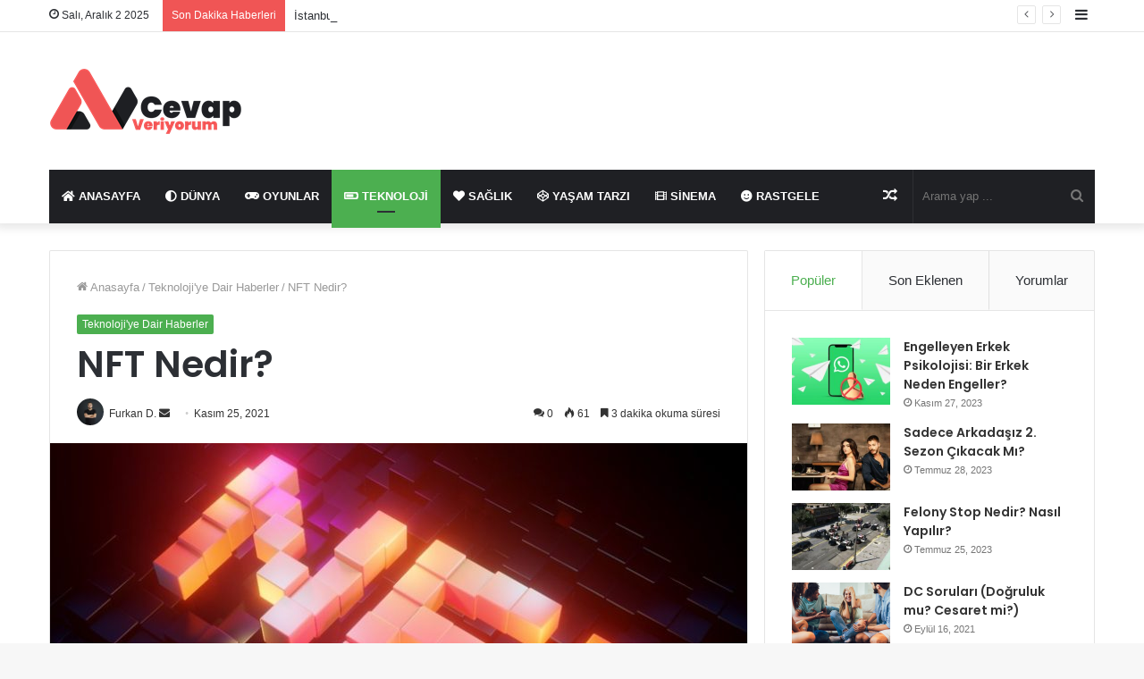

--- FILE ---
content_type: text/html; charset=UTF-8
request_url: https://cevapveriyorum.net/nft-nedir/
body_size: 22267
content:
<!DOCTYPE html>
<html dir="ltr" lang="tr" prefix="og: https://ogp.me/ns#" class="" data-skin="light" prefix="og: http://ogp.me/ns#">
<head>
<meta charset="UTF-8" />
<link rel="profile" href="http://gmpg.org/xfn/11" />
<title>NFT Nedir? NFT Nasıl Oluşturulur? - Cevap Veriyorum</title>
<style>img:is([sizes="auto" i], [sizes^="auto," i]) { contain-intrinsic-size: 3000px 1500px }</style>
<!-- All in One SEO 4.9.1 - aioseo.com -->
<meta name="description" content="Kripto dünyasında son dönemde dikkatleri üzerlerine çekmeyi başaran NFT kavramı nedir? nasıl oluşturulduğuna ve sistemine değinmeye çalıştık." />
<meta name="robots" content="max-image-preview:large" />
<meta name="author" content="Furkan D."/>
<link rel="canonical" href="https://cevapveriyorum.net/nft-nedir/" />
<meta name="generator" content="All in One SEO (AIOSEO) 4.9.1" />
<meta property="og:locale" content="tr_TR" />
<meta property="og:site_name" content="Cevap Veriyorum -" />
<meta property="og:type" content="article" />
<meta property="og:title" content="NFT Nedir? NFT Nasıl Oluşturulur? - Cevap Veriyorum" />
<meta property="og:description" content="Kripto dünyasında son dönemde dikkatleri üzerlerine çekmeyi başaran NFT kavramı nedir? nasıl oluşturulduğuna ve sistemine değinmeye çalıştık." />
<meta property="og:url" content="https://cevapveriyorum.net/nft-nedir/" />
<meta property="article:published_time" content="2021-11-25T06:50:23+00:00" />
<meta property="article:modified_time" content="2021-11-25T07:11:02+00:00" />
<meta property="article:author" content="Furkan" />
<meta name="twitter:card" content="summary" />
<meta name="twitter:title" content="NFT Nedir? NFT Nasıl Oluşturulur? - Cevap Veriyorum" />
<meta name="twitter:description" content="Kripto dünyasında son dönemde dikkatleri üzerlerine çekmeyi başaran NFT kavramı nedir? nasıl oluşturulduğuna ve sistemine değinmeye çalıştık." />
<script type="application/ld+json" class="aioseo-schema">
{"@context":"https:\/\/schema.org","@graph":[{"@type":"BlogPosting","@id":"https:\/\/cevapveriyorum.net\/nft-nedir\/#blogposting","name":"NFT Nedir? NFT Nas\u0131l Olu\u015fturulur? - Cevap Veriyorum","headline":"NFT Nedir?","author":{"@id":"https:\/\/cevapveriyorum.net\/author\/emrah\/#author"},"publisher":{"@id":"https:\/\/cevapveriyorum.net\/#organization"},"image":{"@type":"ImageObject","url":"https:\/\/cevapveriyorum.net\/wp-content\/uploads\/2021\/11\/nft-nedir.jpg","width":790,"height":527,"caption":"nft nedir"},"datePublished":"2021-11-25T06:50:23+03:00","dateModified":"2021-11-25T07:11:02+03:00","inLanguage":"tr-TR","mainEntityOfPage":{"@id":"https:\/\/cevapveriyorum.net\/nft-nedir\/#webpage"},"isPartOf":{"@id":"https:\/\/cevapveriyorum.net\/nft-nedir\/#webpage"},"articleSection":"Teknoloji'ye Dair Haberler"},{"@type":"BreadcrumbList","@id":"https:\/\/cevapveriyorum.net\/nft-nedir\/#breadcrumblist","itemListElement":[{"@type":"ListItem","@id":"https:\/\/cevapveriyorum.net#listItem","position":1,"name":"Ev","item":"https:\/\/cevapveriyorum.net","nextItem":{"@type":"ListItem","@id":"https:\/\/cevapveriyorum.net\/category\/teknoloji\/#listItem","name":"Teknoloji'ye Dair Haberler"}},{"@type":"ListItem","@id":"https:\/\/cevapveriyorum.net\/category\/teknoloji\/#listItem","position":2,"name":"Teknoloji'ye Dair Haberler","item":"https:\/\/cevapveriyorum.net\/category\/teknoloji\/","nextItem":{"@type":"ListItem","@id":"https:\/\/cevapveriyorum.net\/nft-nedir\/#listItem","name":"NFT Nedir?"},"previousItem":{"@type":"ListItem","@id":"https:\/\/cevapveriyorum.net#listItem","name":"Ev"}},{"@type":"ListItem","@id":"https:\/\/cevapveriyorum.net\/nft-nedir\/#listItem","position":3,"name":"NFT Nedir?","previousItem":{"@type":"ListItem","@id":"https:\/\/cevapveriyorum.net\/category\/teknoloji\/#listItem","name":"Teknoloji'ye Dair Haberler"}}]},{"@type":"Organization","@id":"https:\/\/cevapveriyorum.net\/#organization","name":"Cevap Veriyorum","url":"https:\/\/cevapveriyorum.net\/"},{"@type":"Person","@id":"https:\/\/cevapveriyorum.net\/author\/emrah\/#author","url":"https:\/\/cevapveriyorum.net\/author\/emrah\/","name":"Furkan D.","image":{"@type":"ImageObject","@id":"https:\/\/cevapveriyorum.net\/nft-nedir\/#authorImage","url":"https:\/\/cevapveriyorum.net\/wp-content\/uploads\/2021\/11\/Furkan-150x150.jpg","width":96,"height":96,"caption":"Furkan D."},"sameAs":["Furkan"]},{"@type":"WebPage","@id":"https:\/\/cevapveriyorum.net\/nft-nedir\/#webpage","url":"https:\/\/cevapveriyorum.net\/nft-nedir\/","name":"NFT Nedir? NFT Nas\u0131l Olu\u015fturulur? - Cevap Veriyorum","description":"Kripto d\u00fcnyas\u0131nda son d\u00f6nemde dikkatleri \u00fczerlerine \u00e7ekmeyi ba\u015faran NFT kavram\u0131 nedir? nas\u0131l olu\u015fturuldu\u011funa ve sistemine de\u011finmeye \u00e7al\u0131\u015ft\u0131k.","inLanguage":"tr-TR","isPartOf":{"@id":"https:\/\/cevapveriyorum.net\/#website"},"breadcrumb":{"@id":"https:\/\/cevapveriyorum.net\/nft-nedir\/#breadcrumblist"},"author":{"@id":"https:\/\/cevapveriyorum.net\/author\/emrah\/#author"},"creator":{"@id":"https:\/\/cevapveriyorum.net\/author\/emrah\/#author"},"image":{"@type":"ImageObject","url":"https:\/\/cevapveriyorum.net\/wp-content\/uploads\/2021\/11\/nft-nedir.jpg","@id":"https:\/\/cevapveriyorum.net\/nft-nedir\/#mainImage","width":790,"height":527,"caption":"nft nedir"},"primaryImageOfPage":{"@id":"https:\/\/cevapveriyorum.net\/nft-nedir\/#mainImage"},"datePublished":"2021-11-25T06:50:23+03:00","dateModified":"2021-11-25T07:11:02+03:00"},{"@type":"WebSite","@id":"https:\/\/cevapveriyorum.net\/#website","url":"https:\/\/cevapveriyorum.net\/","name":"Cevap Veriyorum","inLanguage":"tr-TR","publisher":{"@id":"https:\/\/cevapveriyorum.net\/#organization"}}]}
</script>
<!-- All in One SEO -->
<link rel="alternate" type="application/rss+xml" title="Cevap Veriyorum &raquo; akışı" href="https://cevapveriyorum.net/feed/" />
<link rel="alternate" type="application/rss+xml" title="Cevap Veriyorum &raquo; yorum akışı" href="https://cevapveriyorum.net/comments/feed/" />
<link rel="alternate" type="application/rss+xml" title="Cevap Veriyorum &raquo; NFT Nedir? yorum akışı" href="https://cevapveriyorum.net/nft-nedir/feed/" />
<meta property="og:title" content="NFT Nedir? - Cevap Veriyorum" />
<meta property="og:type" content="article" />
<meta property="og:description" content="Her şeyin dijital ortamlara doğru adım adım ilerlediği günümüzde her geçen gün farklı yeniliklerle k" />
<meta property="og:url" content="https://cevapveriyorum.net/nft-nedir/" />
<meta property="og:site_name" content="Cevap Veriyorum" />
<meta property="og:image" content="https://cevapveriyorum.net/wp-content/uploads/2021/11/nft-nedir-780x470.jpg" />
<script type="text/javascript">
/* <![CDATA[ */
window._wpemojiSettings = {"baseUrl":"https:\/\/s.w.org\/images\/core\/emoji\/16.0.1\/72x72\/","ext":".png","svgUrl":"https:\/\/s.w.org\/images\/core\/emoji\/16.0.1\/svg\/","svgExt":".svg","source":{"concatemoji":"https:\/\/cevapveriyorum.net\/wp-includes\/js\/wp-emoji-release.min.js?ver=6.8.3"}};
/*! This file is auto-generated */
!function(s,n){var o,i,e;function c(e){try{var t={supportTests:e,timestamp:(new Date).valueOf()};sessionStorage.setItem(o,JSON.stringify(t))}catch(e){}}function p(e,t,n){e.clearRect(0,0,e.canvas.width,e.canvas.height),e.fillText(t,0,0);var t=new Uint32Array(e.getImageData(0,0,e.canvas.width,e.canvas.height).data),a=(e.clearRect(0,0,e.canvas.width,e.canvas.height),e.fillText(n,0,0),new Uint32Array(e.getImageData(0,0,e.canvas.width,e.canvas.height).data));return t.every(function(e,t){return e===a[t]})}function u(e,t){e.clearRect(0,0,e.canvas.width,e.canvas.height),e.fillText(t,0,0);for(var n=e.getImageData(16,16,1,1),a=0;a<n.data.length;a++)if(0!==n.data[a])return!1;return!0}function f(e,t,n,a){switch(t){case"flag":return n(e,"\ud83c\udff3\ufe0f\u200d\u26a7\ufe0f","\ud83c\udff3\ufe0f\u200b\u26a7\ufe0f")?!1:!n(e,"\ud83c\udde8\ud83c\uddf6","\ud83c\udde8\u200b\ud83c\uddf6")&&!n(e,"\ud83c\udff4\udb40\udc67\udb40\udc62\udb40\udc65\udb40\udc6e\udb40\udc67\udb40\udc7f","\ud83c\udff4\u200b\udb40\udc67\u200b\udb40\udc62\u200b\udb40\udc65\u200b\udb40\udc6e\u200b\udb40\udc67\u200b\udb40\udc7f");case"emoji":return!a(e,"\ud83e\udedf")}return!1}function g(e,t,n,a){var r="undefined"!=typeof WorkerGlobalScope&&self instanceof WorkerGlobalScope?new OffscreenCanvas(300,150):s.createElement("canvas"),o=r.getContext("2d",{willReadFrequently:!0}),i=(o.textBaseline="top",o.font="600 32px Arial",{});return e.forEach(function(e){i[e]=t(o,e,n,a)}),i}function t(e){var t=s.createElement("script");t.src=e,t.defer=!0,s.head.appendChild(t)}"undefined"!=typeof Promise&&(o="wpEmojiSettingsSupports",i=["flag","emoji"],n.supports={everything:!0,everythingExceptFlag:!0},e=new Promise(function(e){s.addEventListener("DOMContentLoaded",e,{once:!0})}),new Promise(function(t){var n=function(){try{var e=JSON.parse(sessionStorage.getItem(o));if("object"==typeof e&&"number"==typeof e.timestamp&&(new Date).valueOf()<e.timestamp+604800&&"object"==typeof e.supportTests)return e.supportTests}catch(e){}return null}();if(!n){if("undefined"!=typeof Worker&&"undefined"!=typeof OffscreenCanvas&&"undefined"!=typeof URL&&URL.createObjectURL&&"undefined"!=typeof Blob)try{var e="postMessage("+g.toString()+"("+[JSON.stringify(i),f.toString(),p.toString(),u.toString()].join(",")+"));",a=new Blob([e],{type:"text/javascript"}),r=new Worker(URL.createObjectURL(a),{name:"wpTestEmojiSupports"});return void(r.onmessage=function(e){c(n=e.data),r.terminate(),t(n)})}catch(e){}c(n=g(i,f,p,u))}t(n)}).then(function(e){for(var t in e)n.supports[t]=e[t],n.supports.everything=n.supports.everything&&n.supports[t],"flag"!==t&&(n.supports.everythingExceptFlag=n.supports.everythingExceptFlag&&n.supports[t]);n.supports.everythingExceptFlag=n.supports.everythingExceptFlag&&!n.supports.flag,n.DOMReady=!1,n.readyCallback=function(){n.DOMReady=!0}}).then(function(){return e}).then(function(){var e;n.supports.everything||(n.readyCallback(),(e=n.source||{}).concatemoji?t(e.concatemoji):e.wpemoji&&e.twemoji&&(t(e.twemoji),t(e.wpemoji)))}))}((window,document),window._wpemojiSettings);
/* ]]> */
</script>
<style id='wp-emoji-styles-inline-css' type='text/css'>
img.wp-smiley, img.emoji {
display: inline !important;
border: none !important;
box-shadow: none !important;
height: 1em !important;
width: 1em !important;
margin: 0 0.07em !important;
vertical-align: -0.1em !important;
background: none !important;
padding: 0 !important;
}
</style>
<!-- <link rel='stylesheet' id='wp-block-library-css' href='https://cevapveriyorum.net/wp-includes/css/dist/block-library/style.min.css?ver=6.8.3' type='text/css' media='all' /> -->
<link rel="stylesheet" type="text/css" href="//cevapveriyorum.net/wp-content/cache/wpfc-minified/7iq8z50l/a8cm9.css" media="all"/>
<style id='wp-block-library-theme-inline-css' type='text/css'>
.wp-block-audio :where(figcaption){color:#555;font-size:13px;text-align:center}.is-dark-theme .wp-block-audio :where(figcaption){color:#ffffffa6}.wp-block-audio{margin:0 0 1em}.wp-block-code{border:1px solid #ccc;border-radius:4px;font-family:Menlo,Consolas,monaco,monospace;padding:.8em 1em}.wp-block-embed :where(figcaption){color:#555;font-size:13px;text-align:center}.is-dark-theme .wp-block-embed :where(figcaption){color:#ffffffa6}.wp-block-embed{margin:0 0 1em}.blocks-gallery-caption{color:#555;font-size:13px;text-align:center}.is-dark-theme .blocks-gallery-caption{color:#ffffffa6}:root :where(.wp-block-image figcaption){color:#555;font-size:13px;text-align:center}.is-dark-theme :root :where(.wp-block-image figcaption){color:#ffffffa6}.wp-block-image{margin:0 0 1em}.wp-block-pullquote{border-bottom:4px solid;border-top:4px solid;color:currentColor;margin-bottom:1.75em}.wp-block-pullquote cite,.wp-block-pullquote footer,.wp-block-pullquote__citation{color:currentColor;font-size:.8125em;font-style:normal;text-transform:uppercase}.wp-block-quote{border-left:.25em solid;margin:0 0 1.75em;padding-left:1em}.wp-block-quote cite,.wp-block-quote footer{color:currentColor;font-size:.8125em;font-style:normal;position:relative}.wp-block-quote:where(.has-text-align-right){border-left:none;border-right:.25em solid;padding-left:0;padding-right:1em}.wp-block-quote:where(.has-text-align-center){border:none;padding-left:0}.wp-block-quote.is-large,.wp-block-quote.is-style-large,.wp-block-quote:where(.is-style-plain){border:none}.wp-block-search .wp-block-search__label{font-weight:700}.wp-block-search__button{border:1px solid #ccc;padding:.375em .625em}:where(.wp-block-group.has-background){padding:1.25em 2.375em}.wp-block-separator.has-css-opacity{opacity:.4}.wp-block-separator{border:none;border-bottom:2px solid;margin-left:auto;margin-right:auto}.wp-block-separator.has-alpha-channel-opacity{opacity:1}.wp-block-separator:not(.is-style-wide):not(.is-style-dots){width:100px}.wp-block-separator.has-background:not(.is-style-dots){border-bottom:none;height:1px}.wp-block-separator.has-background:not(.is-style-wide):not(.is-style-dots){height:2px}.wp-block-table{margin:0 0 1em}.wp-block-table td,.wp-block-table th{word-break:normal}.wp-block-table :where(figcaption){color:#555;font-size:13px;text-align:center}.is-dark-theme .wp-block-table :where(figcaption){color:#ffffffa6}.wp-block-video :where(figcaption){color:#555;font-size:13px;text-align:center}.is-dark-theme .wp-block-video :where(figcaption){color:#ffffffa6}.wp-block-video{margin:0 0 1em}:root :where(.wp-block-template-part.has-background){margin-bottom:0;margin-top:0;padding:1.25em 2.375em}
</style>
<style id='classic-theme-styles-inline-css' type='text/css'>
/*! This file is auto-generated */
.wp-block-button__link{color:#fff;background-color:#32373c;border-radius:9999px;box-shadow:none;text-decoration:none;padding:calc(.667em + 2px) calc(1.333em + 2px);font-size:1.125em}.wp-block-file__button{background:#32373c;color:#fff;text-decoration:none}
</style>
<!-- <link rel='stylesheet' id='aioseo/css/src/vue/standalone/blocks/table-of-contents/global.scss-css' href='https://cevapveriyorum.net/wp-content/plugins/all-in-one-seo-pack/dist/Lite/assets/css/table-of-contents/global.e90f6d47.css?ver=4.9.1' type='text/css' media='all' /> -->
<link rel="stylesheet" type="text/css" href="//cevapveriyorum.net/wp-content/cache/wpfc-minified/lmk1ztfe/a8cm9.css" media="all"/>
<style id='global-styles-inline-css' type='text/css'>
:root{--wp--preset--aspect-ratio--square: 1;--wp--preset--aspect-ratio--4-3: 4/3;--wp--preset--aspect-ratio--3-4: 3/4;--wp--preset--aspect-ratio--3-2: 3/2;--wp--preset--aspect-ratio--2-3: 2/3;--wp--preset--aspect-ratio--16-9: 16/9;--wp--preset--aspect-ratio--9-16: 9/16;--wp--preset--color--black: #000000;--wp--preset--color--cyan-bluish-gray: #abb8c3;--wp--preset--color--white: #ffffff;--wp--preset--color--pale-pink: #f78da7;--wp--preset--color--vivid-red: #cf2e2e;--wp--preset--color--luminous-vivid-orange: #ff6900;--wp--preset--color--luminous-vivid-amber: #fcb900;--wp--preset--color--light-green-cyan: #7bdcb5;--wp--preset--color--vivid-green-cyan: #00d084;--wp--preset--color--pale-cyan-blue: #8ed1fc;--wp--preset--color--vivid-cyan-blue: #0693e3;--wp--preset--color--vivid-purple: #9b51e0;--wp--preset--gradient--vivid-cyan-blue-to-vivid-purple: linear-gradient(135deg,rgba(6,147,227,1) 0%,rgb(155,81,224) 100%);--wp--preset--gradient--light-green-cyan-to-vivid-green-cyan: linear-gradient(135deg,rgb(122,220,180) 0%,rgb(0,208,130) 100%);--wp--preset--gradient--luminous-vivid-amber-to-luminous-vivid-orange: linear-gradient(135deg,rgba(252,185,0,1) 0%,rgba(255,105,0,1) 100%);--wp--preset--gradient--luminous-vivid-orange-to-vivid-red: linear-gradient(135deg,rgba(255,105,0,1) 0%,rgb(207,46,46) 100%);--wp--preset--gradient--very-light-gray-to-cyan-bluish-gray: linear-gradient(135deg,rgb(238,238,238) 0%,rgb(169,184,195) 100%);--wp--preset--gradient--cool-to-warm-spectrum: linear-gradient(135deg,rgb(74,234,220) 0%,rgb(151,120,209) 20%,rgb(207,42,186) 40%,rgb(238,44,130) 60%,rgb(251,105,98) 80%,rgb(254,248,76) 100%);--wp--preset--gradient--blush-light-purple: linear-gradient(135deg,rgb(255,206,236) 0%,rgb(152,150,240) 100%);--wp--preset--gradient--blush-bordeaux: linear-gradient(135deg,rgb(254,205,165) 0%,rgb(254,45,45) 50%,rgb(107,0,62) 100%);--wp--preset--gradient--luminous-dusk: linear-gradient(135deg,rgb(255,203,112) 0%,rgb(199,81,192) 50%,rgb(65,88,208) 100%);--wp--preset--gradient--pale-ocean: linear-gradient(135deg,rgb(255,245,203) 0%,rgb(182,227,212) 50%,rgb(51,167,181) 100%);--wp--preset--gradient--electric-grass: linear-gradient(135deg,rgb(202,248,128) 0%,rgb(113,206,126) 100%);--wp--preset--gradient--midnight: linear-gradient(135deg,rgb(2,3,129) 0%,rgb(40,116,252) 100%);--wp--preset--font-size--small: 13px;--wp--preset--font-size--medium: 20px;--wp--preset--font-size--large: 36px;--wp--preset--font-size--x-large: 42px;--wp--preset--spacing--20: 0.44rem;--wp--preset--spacing--30: 0.67rem;--wp--preset--spacing--40: 1rem;--wp--preset--spacing--50: 1.5rem;--wp--preset--spacing--60: 2.25rem;--wp--preset--spacing--70: 3.38rem;--wp--preset--spacing--80: 5.06rem;--wp--preset--shadow--natural: 6px 6px 9px rgba(0, 0, 0, 0.2);--wp--preset--shadow--deep: 12px 12px 50px rgba(0, 0, 0, 0.4);--wp--preset--shadow--sharp: 6px 6px 0px rgba(0, 0, 0, 0.2);--wp--preset--shadow--outlined: 6px 6px 0px -3px rgba(255, 255, 255, 1), 6px 6px rgba(0, 0, 0, 1);--wp--preset--shadow--crisp: 6px 6px 0px rgba(0, 0, 0, 1);}:where(.is-layout-flex){gap: 0.5em;}:where(.is-layout-grid){gap: 0.5em;}body .is-layout-flex{display: flex;}.is-layout-flex{flex-wrap: wrap;align-items: center;}.is-layout-flex > :is(*, div){margin: 0;}body .is-layout-grid{display: grid;}.is-layout-grid > :is(*, div){margin: 0;}:where(.wp-block-columns.is-layout-flex){gap: 2em;}:where(.wp-block-columns.is-layout-grid){gap: 2em;}:where(.wp-block-post-template.is-layout-flex){gap: 1.25em;}:where(.wp-block-post-template.is-layout-grid){gap: 1.25em;}.has-black-color{color: var(--wp--preset--color--black) !important;}.has-cyan-bluish-gray-color{color: var(--wp--preset--color--cyan-bluish-gray) !important;}.has-white-color{color: var(--wp--preset--color--white) !important;}.has-pale-pink-color{color: var(--wp--preset--color--pale-pink) !important;}.has-vivid-red-color{color: var(--wp--preset--color--vivid-red) !important;}.has-luminous-vivid-orange-color{color: var(--wp--preset--color--luminous-vivid-orange) !important;}.has-luminous-vivid-amber-color{color: var(--wp--preset--color--luminous-vivid-amber) !important;}.has-light-green-cyan-color{color: var(--wp--preset--color--light-green-cyan) !important;}.has-vivid-green-cyan-color{color: var(--wp--preset--color--vivid-green-cyan) !important;}.has-pale-cyan-blue-color{color: var(--wp--preset--color--pale-cyan-blue) !important;}.has-vivid-cyan-blue-color{color: var(--wp--preset--color--vivid-cyan-blue) !important;}.has-vivid-purple-color{color: var(--wp--preset--color--vivid-purple) !important;}.has-black-background-color{background-color: var(--wp--preset--color--black) !important;}.has-cyan-bluish-gray-background-color{background-color: var(--wp--preset--color--cyan-bluish-gray) !important;}.has-white-background-color{background-color: var(--wp--preset--color--white) !important;}.has-pale-pink-background-color{background-color: var(--wp--preset--color--pale-pink) !important;}.has-vivid-red-background-color{background-color: var(--wp--preset--color--vivid-red) !important;}.has-luminous-vivid-orange-background-color{background-color: var(--wp--preset--color--luminous-vivid-orange) !important;}.has-luminous-vivid-amber-background-color{background-color: var(--wp--preset--color--luminous-vivid-amber) !important;}.has-light-green-cyan-background-color{background-color: var(--wp--preset--color--light-green-cyan) !important;}.has-vivid-green-cyan-background-color{background-color: var(--wp--preset--color--vivid-green-cyan) !important;}.has-pale-cyan-blue-background-color{background-color: var(--wp--preset--color--pale-cyan-blue) !important;}.has-vivid-cyan-blue-background-color{background-color: var(--wp--preset--color--vivid-cyan-blue) !important;}.has-vivid-purple-background-color{background-color: var(--wp--preset--color--vivid-purple) !important;}.has-black-border-color{border-color: var(--wp--preset--color--black) !important;}.has-cyan-bluish-gray-border-color{border-color: var(--wp--preset--color--cyan-bluish-gray) !important;}.has-white-border-color{border-color: var(--wp--preset--color--white) !important;}.has-pale-pink-border-color{border-color: var(--wp--preset--color--pale-pink) !important;}.has-vivid-red-border-color{border-color: var(--wp--preset--color--vivid-red) !important;}.has-luminous-vivid-orange-border-color{border-color: var(--wp--preset--color--luminous-vivid-orange) !important;}.has-luminous-vivid-amber-border-color{border-color: var(--wp--preset--color--luminous-vivid-amber) !important;}.has-light-green-cyan-border-color{border-color: var(--wp--preset--color--light-green-cyan) !important;}.has-vivid-green-cyan-border-color{border-color: var(--wp--preset--color--vivid-green-cyan) !important;}.has-pale-cyan-blue-border-color{border-color: var(--wp--preset--color--pale-cyan-blue) !important;}.has-vivid-cyan-blue-border-color{border-color: var(--wp--preset--color--vivid-cyan-blue) !important;}.has-vivid-purple-border-color{border-color: var(--wp--preset--color--vivid-purple) !important;}.has-vivid-cyan-blue-to-vivid-purple-gradient-background{background: var(--wp--preset--gradient--vivid-cyan-blue-to-vivid-purple) !important;}.has-light-green-cyan-to-vivid-green-cyan-gradient-background{background: var(--wp--preset--gradient--light-green-cyan-to-vivid-green-cyan) !important;}.has-luminous-vivid-amber-to-luminous-vivid-orange-gradient-background{background: var(--wp--preset--gradient--luminous-vivid-amber-to-luminous-vivid-orange) !important;}.has-luminous-vivid-orange-to-vivid-red-gradient-background{background: var(--wp--preset--gradient--luminous-vivid-orange-to-vivid-red) !important;}.has-very-light-gray-to-cyan-bluish-gray-gradient-background{background: var(--wp--preset--gradient--very-light-gray-to-cyan-bluish-gray) !important;}.has-cool-to-warm-spectrum-gradient-background{background: var(--wp--preset--gradient--cool-to-warm-spectrum) !important;}.has-blush-light-purple-gradient-background{background: var(--wp--preset--gradient--blush-light-purple) !important;}.has-blush-bordeaux-gradient-background{background: var(--wp--preset--gradient--blush-bordeaux) !important;}.has-luminous-dusk-gradient-background{background: var(--wp--preset--gradient--luminous-dusk) !important;}.has-pale-ocean-gradient-background{background: var(--wp--preset--gradient--pale-ocean) !important;}.has-electric-grass-gradient-background{background: var(--wp--preset--gradient--electric-grass) !important;}.has-midnight-gradient-background{background: var(--wp--preset--gradient--midnight) !important;}.has-small-font-size{font-size: var(--wp--preset--font-size--small) !important;}.has-medium-font-size{font-size: var(--wp--preset--font-size--medium) !important;}.has-large-font-size{font-size: var(--wp--preset--font-size--large) !important;}.has-x-large-font-size{font-size: var(--wp--preset--font-size--x-large) !important;}
:where(.wp-block-post-template.is-layout-flex){gap: 1.25em;}:where(.wp-block-post-template.is-layout-grid){gap: 1.25em;}
:where(.wp-block-columns.is-layout-flex){gap: 2em;}:where(.wp-block-columns.is-layout-grid){gap: 2em;}
:root :where(.wp-block-pullquote){font-size: 1.5em;line-height: 1.6;}
</style>
<!-- <link rel='stylesheet' id='ppress-frontend-css' href='https://cevapveriyorum.net/wp-content/plugins/wp-user-avatar/assets/css/frontend.min.css?ver=4.16.7' type='text/css' media='all' /> -->
<!-- <link rel='stylesheet' id='ppress-flatpickr-css' href='https://cevapveriyorum.net/wp-content/plugins/wp-user-avatar/assets/flatpickr/flatpickr.min.css?ver=4.16.7' type='text/css' media='all' /> -->
<!-- <link rel='stylesheet' id='ppress-select2-css' href='https://cevapveriyorum.net/wp-content/plugins/wp-user-avatar/assets/select2/select2.min.css?ver=6.8.3' type='text/css' media='all' /> -->
<!-- <link rel='stylesheet' id='tie-css-base-css' href='https://cevapveriyorum.net/wp-content/themes/cevapveriyorum/assets/css/base.min.css?ver=5.4.3' type='text/css' media='all' /> -->
<!-- <link rel='stylesheet' id='tie-css-styles-css' href='https://cevapveriyorum.net/wp-content/themes/cevapveriyorum/assets/css/style.min.css?ver=5.4.3' type='text/css' media='all' /> -->
<!-- <link rel='stylesheet' id='tie-css-widgets-css' href='https://cevapveriyorum.net/wp-content/themes/cevapveriyorum/assets/css/widgets.min.css?ver=5.4.3' type='text/css' media='all' /> -->
<!-- <link rel='stylesheet' id='tie-css-helpers-css' href='https://cevapveriyorum.net/wp-content/themes/cevapveriyorum/assets/css/helpers.min.css?ver=5.4.3' type='text/css' media='all' /> -->
<!-- <link rel='stylesheet' id='tie-fontawesome5-css' href='https://cevapveriyorum.net/wp-content/themes/cevapveriyorum/assets/css/fontawesome.css?ver=5.4.3' type='text/css' media='all' /> -->
<!-- <link rel='stylesheet' id='tie-css-ilightbox-css' href='https://cevapveriyorum.net/wp-content/themes/cevapveriyorum/assets/ilightbox/dark-skin/skin.css?ver=5.4.3' type='text/css' media='all' /> -->
<!-- <link rel='stylesheet' id='tie-css-single-css' href='https://cevapveriyorum.net/wp-content/themes/cevapveriyorum/assets/css/single.min.css?ver=5.4.3' type='text/css' media='all' /> -->
<link rel="stylesheet" type="text/css" href="//cevapveriyorum.net/wp-content/cache/wpfc-minified/1br6u540/a8cm9.css" media="all"/>
<!-- <link rel='stylesheet' id='tie-css-print-css' href='https://cevapveriyorum.net/wp-content/themes/cevapveriyorum/assets/css/print.css?ver=5.4.3' type='text/css' media='print' /> -->
<link rel="stylesheet" type="text/css" href="//cevapveriyorum.net/wp-content/cache/wpfc-minified/8igkx5ar/a8cm8.css" media="print"/>
<style id='tie-css-print-inline-css' type='text/css'>
.wf-active .logo-text,.wf-active h1,.wf-active h2,.wf-active h3,.wf-active h4,.wf-active h5,.wf-active h6,.wf-active .the-subtitle{font-family: 'Poppins';}#main-nav .main-menu > ul > li > a{text-transform: uppercase;}.brand-title,a:hover,.tie-popup-search-submit,#logo.text-logo a,.theme-header nav .components #search-submit:hover,.theme-header .header-nav .components > li:hover > a,.theme-header .header-nav .components li a:hover,.main-menu ul.cats-vertical li a.is-active,.main-menu ul.cats-vertical li a:hover,.main-nav li.mega-menu .post-meta a:hover,.main-nav li.mega-menu .post-box-title a:hover,.search-in-main-nav.autocomplete-suggestions a:hover,#main-nav .menu ul:not(.cats-horizontal) li:hover > a,#main-nav .menu ul li.current-menu-item:not(.mega-link-column) > a,.top-nav .menu li:hover > a,.top-nav .menu > .tie-current-menu > a,.search-in-top-nav.autocomplete-suggestions .post-title a:hover,div.mag-box .mag-box-options .mag-box-filter-links a.active,.mag-box-filter-links .flexMenu-viewMore:hover > a,.stars-rating-active,body .tabs.tabs .active > a,.video-play-icon,.spinner-circle:after,#go-to-content:hover,.comment-list .comment-author .fn,.commentlist .comment-author .fn,blockquote::before,blockquote cite,blockquote.quote-simple p,.multiple-post-pages a:hover,#story-index li .is-current,.latest-tweets-widget .twitter-icon-wrap span,.wide-slider-nav-wrapper .slide,.wide-next-prev-slider-wrapper .tie-slider-nav li:hover span,.review-final-score h3,#mobile-menu-icon:hover .menu-text,body .entry a,.dark-skin body .entry a,.entry .post-bottom-meta a:hover,.comment-list .comment-content a,q a,blockquote a,.widget.tie-weather-widget .icon-basecloud-bg:after,.site-footer a:hover,.site-footer .stars-rating-active,.site-footer .twitter-icon-wrap span,.site-info a:hover{color: #4CAF50;}#instagram-link a:hover{color: #4CAF50 !important;border-color: #4CAF50 !important;}[type='submit'],.button,.generic-button a,.generic-button button,.theme-header .header-nav .comp-sub-menu a.button.guest-btn:hover,.theme-header .header-nav .comp-sub-menu a.checkout-button,nav.main-nav .menu > li.tie-current-menu > a,nav.main-nav .menu > li:hover > a,.main-menu .mega-links-head:after,.main-nav .mega-menu.mega-cat .cats-horizontal li a.is-active,#mobile-menu-icon:hover .nav-icon,#mobile-menu-icon:hover .nav-icon:before,#mobile-menu-icon:hover .nav-icon:after,.search-in-main-nav.autocomplete-suggestions a.button,.search-in-top-nav.autocomplete-suggestions a.button,.spinner > div,.post-cat,.pages-numbers li.current span,.multiple-post-pages > span,#tie-wrapper .mejs-container .mejs-controls,.mag-box-filter-links a:hover,.slider-arrow-nav a:not(.pagination-disabled):hover,.comment-list .reply a:hover,.commentlist .reply a:hover,#reading-position-indicator,#story-index-icon,.videos-block .playlist-title,.review-percentage .review-item span span,.tie-slick-dots li.slick-active button,.tie-slick-dots li button:hover,.digital-rating-static,.timeline-widget li a:hover .date:before,#wp-calendar #today,.posts-list-counter li.widget-post-list:before,.cat-counter a + span,.tie-slider-nav li span:hover,.fullwidth-area .widget_tag_cloud .tagcloud a:hover,.magazine2:not(.block-head-4) .dark-widgetized-area ul.tabs a:hover,.magazine2:not(.block-head-4) .dark-widgetized-area ul.tabs .active a,.magazine1 .dark-widgetized-area ul.tabs a:hover,.magazine1 .dark-widgetized-area ul.tabs .active a,.block-head-4.magazine2 .dark-widgetized-area .tabs.tabs .active a,.block-head-4.magazine2 .dark-widgetized-area .tabs > .active a:before,.block-head-4.magazine2 .dark-widgetized-area .tabs > .active a:after,.demo_store,.demo #logo:after,.demo #sticky-logo:after,.widget.tie-weather-widget,span.video-close-btn:hover,#go-to-top,.latest-tweets-widget .slider-links .button:not(:hover){background-color: #4CAF50;color: #FFFFFF;}.tie-weather-widget .widget-title .the-subtitle,.block-head-4.magazine2 #footer .tabs .active a:hover{color: #FFFFFF;}pre,code,.pages-numbers li.current span,.theme-header .header-nav .comp-sub-menu a.button.guest-btn:hover,.multiple-post-pages > span,.post-content-slideshow .tie-slider-nav li span:hover,#tie-body .tie-slider-nav li > span:hover,.slider-arrow-nav a:not(.pagination-disabled):hover,.main-nav .mega-menu.mega-cat .cats-horizontal li a.is-active,.main-nav .mega-menu.mega-cat .cats-horizontal li a:hover,.main-menu .menu > li > .menu-sub-content{border-color: #4CAF50;}.main-menu .menu > li.tie-current-menu{border-bottom-color: #4CAF50;}.top-nav .menu li.tie-current-menu > a:before,.top-nav .menu li.menu-item-has-children:hover > a:before{border-top-color: #4CAF50;}.main-nav .main-menu .menu > li.tie-current-menu > a:before,.main-nav .main-menu .menu > li:hover > a:before{border-top-color: #FFFFFF;}header.main-nav-light .main-nav .menu-item-has-children li:hover > a:before,header.main-nav-light .main-nav .mega-menu li:hover > a:before{border-left-color: #4CAF50;}.rtl header.main-nav-light .main-nav .menu-item-has-children li:hover > a:before,.rtl header.main-nav-light .main-nav .mega-menu li:hover > a:before{border-right-color: #4CAF50;border-left-color: transparent;}.top-nav ul.menu li .menu-item-has-children:hover > a:before{border-top-color: transparent;border-left-color: #4CAF50;}.rtl .top-nav ul.menu li .menu-item-has-children:hover > a:before{border-left-color: transparent;border-right-color: #4CAF50;}::-moz-selection{background-color: #4CAF50;color: #FFFFFF;}::selection{background-color: #4CAF50;color: #FFFFFF;}circle.circle_bar{stroke: #4CAF50;}#reading-position-indicator{box-shadow: 0 0 10px rgba( 76,175,80,0.7);}#logo.text-logo a:hover,body .entry a:hover,.dark-skin body .entry a:hover,.comment-list .comment-content a:hover,.block-head-4.magazine2 .site-footer .tabs li a:hover,q a:hover,blockquote a:hover{color: #1a7d1e;}.button:hover,input[type='submit']:hover,.generic-button a:hover,.generic-button button:hover,a.post-cat:hover,.site-footer .button:hover,.site-footer [type='submit']:hover,.search-in-main-nav.autocomplete-suggestions a.button:hover,.search-in-top-nav.autocomplete-suggestions a.button:hover,.theme-header .header-nav .comp-sub-menu a.checkout-button:hover{background-color: #1a7d1e;color: #FFFFFF;}.theme-header .header-nav .comp-sub-menu a.checkout-button:not(:hover),body .entry a.button{color: #FFFFFF;}#story-index.is-compact .story-index-content{background-color: #4CAF50;}#story-index.is-compact .story-index-content a,#story-index.is-compact .story-index-content .is-current{color: #FFFFFF;}#tie-body .mag-box-title h3 a,#tie-body .block-more-button{color: #4CAF50;}#tie-body .mag-box-title h3 a:hover,#tie-body .block-more-button:hover{color: #1a7d1e;}#tie-body .mag-box-title{color: #4CAF50;}#tie-body .mag-box-title:before{border-top-color: #4CAF50;}#tie-body .mag-box-title:after,#tie-body #footer .widget-title:after{background-color: #4CAF50;}.brand-title,a:hover,.tie-popup-search-submit,#logo.text-logo a,.theme-header nav .components #search-submit:hover,.theme-header .header-nav .components > li:hover > a,.theme-header .header-nav .components li a:hover,.main-menu ul.cats-vertical li a.is-active,.main-menu ul.cats-vertical li a:hover,.main-nav li.mega-menu .post-meta a:hover,.main-nav li.mega-menu .post-box-title a:hover,.search-in-main-nav.autocomplete-suggestions a:hover,#main-nav .menu ul:not(.cats-horizontal) li:hover > a,#main-nav .menu ul li.current-menu-item:not(.mega-link-column) > a,.top-nav .menu li:hover > a,.top-nav .menu > .tie-current-menu > a,.search-in-top-nav.autocomplete-suggestions .post-title a:hover,div.mag-box .mag-box-options .mag-box-filter-links a.active,.mag-box-filter-links .flexMenu-viewMore:hover > a,.stars-rating-active,body .tabs.tabs .active > a,.video-play-icon,.spinner-circle:after,#go-to-content:hover,.comment-list .comment-author .fn,.commentlist .comment-author .fn,blockquote::before,blockquote cite,blockquote.quote-simple p,.multiple-post-pages a:hover,#story-index li .is-current,.latest-tweets-widget .twitter-icon-wrap span,.wide-slider-nav-wrapper .slide,.wide-next-prev-slider-wrapper .tie-slider-nav li:hover span,.review-final-score h3,#mobile-menu-icon:hover .menu-text,body .entry a,.dark-skin body .entry a,.entry .post-bottom-meta a:hover,.comment-list .comment-content a,q a,blockquote a,.widget.tie-weather-widget .icon-basecloud-bg:after,.site-footer a:hover,.site-footer .stars-rating-active,.site-footer .twitter-icon-wrap span,.site-info a:hover{color: #4CAF50;}#instagram-link a:hover{color: #4CAF50 !important;border-color: #4CAF50 !important;}[type='submit'],.button,.generic-button a,.generic-button button,.theme-header .header-nav .comp-sub-menu a.button.guest-btn:hover,.theme-header .header-nav .comp-sub-menu a.checkout-button,nav.main-nav .menu > li.tie-current-menu > a,nav.main-nav .menu > li:hover > a,.main-menu .mega-links-head:after,.main-nav .mega-menu.mega-cat .cats-horizontal li a.is-active,#mobile-menu-icon:hover .nav-icon,#mobile-menu-icon:hover .nav-icon:before,#mobile-menu-icon:hover .nav-icon:after,.search-in-main-nav.autocomplete-suggestions a.button,.search-in-top-nav.autocomplete-suggestions a.button,.spinner > div,.post-cat,.pages-numbers li.current span,.multiple-post-pages > span,#tie-wrapper .mejs-container .mejs-controls,.mag-box-filter-links a:hover,.slider-arrow-nav a:not(.pagination-disabled):hover,.comment-list .reply a:hover,.commentlist .reply a:hover,#reading-position-indicator,#story-index-icon,.videos-block .playlist-title,.review-percentage .review-item span span,.tie-slick-dots li.slick-active button,.tie-slick-dots li button:hover,.digital-rating-static,.timeline-widget li a:hover .date:before,#wp-calendar #today,.posts-list-counter li.widget-post-list:before,.cat-counter a + span,.tie-slider-nav li span:hover,.fullwidth-area .widget_tag_cloud .tagcloud a:hover,.magazine2:not(.block-head-4) .dark-widgetized-area ul.tabs a:hover,.magazine2:not(.block-head-4) .dark-widgetized-area ul.tabs .active a,.magazine1 .dark-widgetized-area ul.tabs a:hover,.magazine1 .dark-widgetized-area ul.tabs .active a,.block-head-4.magazine2 .dark-widgetized-area .tabs.tabs .active a,.block-head-4.magazine2 .dark-widgetized-area .tabs > .active a:before,.block-head-4.magazine2 .dark-widgetized-area .tabs > .active a:after,.demo_store,.demo #logo:after,.demo #sticky-logo:after,.widget.tie-weather-widget,span.video-close-btn:hover,#go-to-top,.latest-tweets-widget .slider-links .button:not(:hover){background-color: #4CAF50;color: #FFFFFF;}.tie-weather-widget .widget-title .the-subtitle,.block-head-4.magazine2 #footer .tabs .active a:hover{color: #FFFFFF;}pre,code,.pages-numbers li.current span,.theme-header .header-nav .comp-sub-menu a.button.guest-btn:hover,.multiple-post-pages > span,.post-content-slideshow .tie-slider-nav li span:hover,#tie-body .tie-slider-nav li > span:hover,.slider-arrow-nav a:not(.pagination-disabled):hover,.main-nav .mega-menu.mega-cat .cats-horizontal li a.is-active,.main-nav .mega-menu.mega-cat .cats-horizontal li a:hover,.main-menu .menu > li > .menu-sub-content{border-color: #4CAF50;}.main-menu .menu > li.tie-current-menu{border-bottom-color: #4CAF50;}.top-nav .menu li.tie-current-menu > a:before,.top-nav .menu li.menu-item-has-children:hover > a:before{border-top-color: #4CAF50;}.main-nav .main-menu .menu > li.tie-current-menu > a:before,.main-nav .main-menu .menu > li:hover > a:before{border-top-color: #FFFFFF;}header.main-nav-light .main-nav .menu-item-has-children li:hover > a:before,header.main-nav-light .main-nav .mega-menu li:hover > a:before{border-left-color: #4CAF50;}.rtl header.main-nav-light .main-nav .menu-item-has-children li:hover > a:before,.rtl header.main-nav-light .main-nav .mega-menu li:hover > a:before{border-right-color: #4CAF50;border-left-color: transparent;}.top-nav ul.menu li .menu-item-has-children:hover > a:before{border-top-color: transparent;border-left-color: #4CAF50;}.rtl .top-nav ul.menu li .menu-item-has-children:hover > a:before{border-left-color: transparent;border-right-color: #4CAF50;}::-moz-selection{background-color: #4CAF50;color: #FFFFFF;}::selection{background-color: #4CAF50;color: #FFFFFF;}circle.circle_bar{stroke: #4CAF50;}#reading-position-indicator{box-shadow: 0 0 10px rgba( 76,175,80,0.7);}#logo.text-logo a:hover,body .entry a:hover,.dark-skin body .entry a:hover,.comment-list .comment-content a:hover,.block-head-4.magazine2 .site-footer .tabs li a:hover,q a:hover,blockquote a:hover{color: #1a7d1e;}.button:hover,input[type='submit']:hover,.generic-button a:hover,.generic-button button:hover,a.post-cat:hover,.site-footer .button:hover,.site-footer [type='submit']:hover,.search-in-main-nav.autocomplete-suggestions a.button:hover,.search-in-top-nav.autocomplete-suggestions a.button:hover,.theme-header .header-nav .comp-sub-menu a.checkout-button:hover{background-color: #1a7d1e;color: #FFFFFF;}.theme-header .header-nav .comp-sub-menu a.checkout-button:not(:hover),body .entry a.button{color: #FFFFFF;}#story-index.is-compact .story-index-content{background-color: #4CAF50;}#story-index.is-compact .story-index-content a,#story-index.is-compact .story-index-content .is-current{color: #FFFFFF;}#tie-body .mag-box-title h3 a,#tie-body .block-more-button{color: #4CAF50;}#tie-body .mag-box-title h3 a:hover,#tie-body .block-more-button:hover{color: #1a7d1e;}#tie-body .mag-box-title{color: #4CAF50;}#tie-body .mag-box-title:before{border-top-color: #4CAF50;}#tie-body .mag-box-title:after,#tie-body #footer .widget-title:after{background-color: #4CAF50;}.tie-cat-2,.tie-cat-item-2 > span{background-color:#e67e22 !important;color:#FFFFFF !important;}.tie-cat-2:after{border-top-color:#e67e22 !important;}.tie-cat-2:hover{background-color:#c86004 !important;}.tie-cat-2:hover:after{border-top-color:#c86004 !important;}.tie-cat-9,.tie-cat-item-9 > span{background-color:#2ecc71 !important;color:#FFFFFF !important;}.tie-cat-9:after{border-top-color:#2ecc71 !important;}.tie-cat-9:hover{background-color:#10ae53 !important;}.tie-cat-9:hover:after{border-top-color:#10ae53 !important;}.tie-cat-13,.tie-cat-item-13 > span{background-color:#9b59b6 !important;color:#FFFFFF !important;}.tie-cat-13:after{border-top-color:#9b59b6 !important;}.tie-cat-13:hover{background-color:#7d3b98 !important;}.tie-cat-13:hover:after{border-top-color:#7d3b98 !important;}.tie-cat-16,.tie-cat-item-16 > span{background-color:#34495e !important;color:#FFFFFF !important;}.tie-cat-16:after{border-top-color:#34495e !important;}.tie-cat-16:hover{background-color:#162b40 !important;}.tie-cat-16:hover:after{border-top-color:#162b40 !important;}.tie-cat-18,.tie-cat-item-18 > span{background-color:#795548 !important;color:#FFFFFF !important;}.tie-cat-18:after{border-top-color:#795548 !important;}.tie-cat-18:hover{background-color:#5b372a !important;}.tie-cat-18:hover:after{border-top-color:#5b372a !important;}.tie-cat-20,.tie-cat-item-20 > span{background-color:#4CAF50 !important;color:#FFFFFF !important;}.tie-cat-20:after{border-top-color:#4CAF50 !important;}.tie-cat-20:hover{background-color:#2e9132 !important;}.tie-cat-20:hover:after{border-top-color:#2e9132 !important;}@media (max-width: 991px){.side-aside.dark-skin{background: #2f88d6;background: -webkit-linear-gradient(135deg,#5933a2,#2f88d6 );background: -moz-linear-gradient(135deg,#5933a2,#2f88d6 );background: -o-linear-gradient(135deg,#5933a2,#2f88d6 );background: linear-gradient(135deg,#2f88d6,#5933a2 );}}
</style>
<script src='//cevapveriyorum.net/wp-content/cache/wpfc-minified/f5v6hlus/a8cm9.js' type="text/javascript"></script>
<!-- <script type="text/javascript" src="https://cevapveriyorum.net/wp-includes/js/jquery/jquery.min.js?ver=3.7.1" id="jquery-core-js"></script> -->
<!-- <script type="text/javascript" src="https://cevapveriyorum.net/wp-includes/js/jquery/jquery-migrate.min.js?ver=3.4.1" id="jquery-migrate-js"></script> -->
<!-- <script type="text/javascript" src="https://cevapveriyorum.net/wp-content/plugins/wp-user-avatar/assets/flatpickr/flatpickr.min.js?ver=4.16.7" id="ppress-flatpickr-js"></script> -->
<!-- <script type="text/javascript" src="https://cevapveriyorum.net/wp-content/plugins/wp-user-avatar/assets/select2/select2.min.js?ver=4.16.7" id="ppress-select2-js"></script> -->
<link rel="https://api.w.org/" href="https://cevapveriyorum.net/wp-json/" /><link rel="alternate" title="JSON" type="application/json" href="https://cevapveriyorum.net/wp-json/wp/v2/posts/2359" /><link rel="EditURI" type="application/rsd+xml" title="RSD" href="https://cevapveriyorum.net/xmlrpc.php?rsd" />
<meta name="generator" content="WordPress 6.8.3" />
<link rel='shortlink' href='https://cevapveriyorum.net/?p=2359' />
<link rel="alternate" title="oEmbed (JSON)" type="application/json+oembed" href="https://cevapveriyorum.net/wp-json/oembed/1.0/embed?url=https%3A%2F%2Fcevapveriyorum.net%2Fnft-nedir%2F" />
<link rel="alternate" title="oEmbed (XML)" type="text/xml+oembed" href="https://cevapveriyorum.net/wp-json/oembed/1.0/embed?url=https%3A%2F%2Fcevapveriyorum.net%2Fnft-nedir%2F&#038;format=xml" />
<meta name="description" content="Her şeyin dijital ortamlara doğru adım adım ilerlediği günümüzde her geçen gün farklı yeniliklerle karşılaşıyoruz. Sanat dijital dünyaya yavaş yavaş e" /><meta http-equiv="X-UA-Compatible" content="IE=edge">
<meta name="theme-color" content="#4CAF50" /><meta name="viewport" content="width=device-width, initial-scale=1.0" /><link rel="icon" href="https://cevapveriyorum.net/wp-content/uploads/2021/06/cevap-veriyorum-icon.png" sizes="32x32" />
<link rel="icon" href="https://cevapveriyorum.net/wp-content/uploads/2021/06/cevap-veriyorum-icon.png" sizes="192x192" />
<link rel="apple-touch-icon" href="https://cevapveriyorum.net/wp-content/uploads/2021/06/cevap-veriyorum-icon.png" />
<meta name="msapplication-TileImage" content="https://cevapveriyorum.net/wp-content/uploads/2021/06/cevap-veriyorum-icon.png" />
<meta name="google-site-verification" content="s1Wo1iyEz7kekwSeirloO_F0F8NRtYydI8BRh1SnrIs" />
<script data-ad-client="ca-pub-5468996720128286" async src="https://pagead2.googlesyndication.com/pagead/js/adsbygoogle.js"></script>
</head>
<body id="tie-body" class="wp-singular post-template-default single single-post postid-2359 single-format-standard wp-theme-cevapveriyorum wrapper-has-shadow block-head-1 magazine1 is-thumb-overlay-disabled is-mobile is-header-layout-3 sidebar-right has-sidebar post-layout-1 narrow-title-narrow-media is-standard-format has-mobile-share hide_share_post_top hide_share_post_bottom">
<div class="background-overlay">
<div id="tie-container" class="site tie-container">
<div id="tie-wrapper">
<header id="theme-header" class="theme-header header-layout-3 main-nav-dark main-nav-default-dark main-nav-below main-nav-boxed no-stream-item top-nav-active top-nav-light top-nav-default-light top-nav-above has-shadow has-normal-width-logo mobile-header-default">
<nav id="top-nav"  class="has-date-breaking-components top-nav header-nav has-breaking-news" aria-label="İkincil Menü">
<div class="container">
<div class="topbar-wrapper">
<div class="topbar-today-date tie-icon">
Salı, Aralık 2 2025					</div>
<div class="tie-alignleft">
<div class="breaking controls-is-active">
<span class="breaking-title">
<span class="tie-icon-bolt breaking-icon" aria-hidden="true"></span>
<span class="breaking-title-text">Son Dakika Haberleri</span>
</span>
<ul id="breaking-news-in-header" class="breaking-news" data-type="reveal" data-arrows="true">
<li class="news-item">
<a href="https://cevapveriyorum.net/bartin-arac-kiralama/">Bartın Araç Kiralama</a>
</li>
<li class="news-item">
<a href="https://cevapveriyorum.net/istanbul-hurdaci-firmalari-ve-hurda-fiyatlari/">İstanbul Hurdacı Firmaları ve Hurda Fiyatları</a>
</li>
<li class="news-item">
<a href="https://cevapveriyorum.net/dezintegratif-bozukluk-heller-sendromu-nedir/">Dezintegratif Bozukluk (Heller Sendromu) Nedir?</a>
</li>
<li class="news-item">
<a href="https://cevapveriyorum.net/damak-neden-agrir-ne-zaman-doktora-gidilmeli/">Damak Neden Ağrır? Ne Zaman Doktora Gidilmeli?</a>
</li>
<li class="news-item">
<a href="https://cevapveriyorum.net/bol-gerilimli-kamp-temali-filmler/">Bol Gerilimli Kamp Temalı Filmler</a>
</li>
<li class="news-item">
<a href="https://cevapveriyorum.net/engelleyen-erkek-psikolojisi-bir-erkek-neden-engeller/">Engelleyen Erkek Psikolojisi: Bir Erkek Neden Engeller?</a>
</li>
<li class="news-item">
<a href="https://cevapveriyorum.net/aciklayici-betimleme-nedir-ozellikleri-nelerdir/">Açıklayıcı Betimleme Nedir? Özellikleri Nelerdir?</a>
</li>
<li class="news-item">
<a href="https://cevapveriyorum.net/marti-kitabinin-ozeti-ve-felsefi-yorumu/">Martı Kitabının Özeti ve Felsefi Yorumu</a>
</li>
<li class="news-item">
<a href="https://cevapveriyorum.net/el-parmaklari-neden-siser/">El Parmakları Neden Şişer?</a>
</li>
<li class="news-item">
<a href="https://cevapveriyorum.net/bloke-bakiye-ne-demek-bloke-nasil-kaldirilir/">Bloke Bakiye Ne Demek? Bloke Nasıl Kaldırılır?</a>
</li>
</ul>
</div><!-- #breaking /-->
</div><!-- .tie-alignleft /-->
<div class="tie-alignright">
<ul class="components">	<li class="side-aside-nav-icon menu-item custom-menu-link">
<a href="#">
<span class="tie-icon-navicon" aria-hidden="true"></span>
<span class="screen-reader-text">Kenar Bölmesi</span>
</a>
</li>
</ul><!-- Components -->			</div><!-- .tie-alignright /-->
</div><!-- .topbar-wrapper /-->
</div><!-- .container /-->
</nav><!-- #top-nav /-->
<div class="container header-container">
<div class="tie-row logo-row">
<div class="logo-wrapper">
<div class="tie-col-md-4 logo-container clearfix">
<div id="mobile-header-components-area_1" class="mobile-header-components"><ul class="components"><li class="mobile-component_menu custom-menu-link"><a href="#" id="mobile-menu-icon" class=""><span class="tie-mobile-menu-icon nav-icon is-layout-1"></span><span class="screen-reader-text">Menü</span></a></li></ul></div>
<div id="logo" class="image-logo" >
<a title="Cevap Veriyorum" href="https://cevapveriyorum.net/">
<picture class="tie-logo-default tie-logo-picture">
<source class="tie-logo-source-default tie-logo-source" srcset="https://cevapveriyorum.net/wp-content/uploads/2021/06/cevap-veriyorum-logo.png">
<img class="tie-logo-img-default tie-logo-img" src="https://cevapveriyorum.net/wp-content/uploads/2021/06/cevap-veriyorum-logo.png" alt="Cevap Veriyorum" width="215" height="74" style="max-height:74px; width: auto;" />
</picture>
</a>
</div><!-- #logo /-->
<div id="mobile-header-components-area_2" class="mobile-header-components"><ul class="components"><li class="mobile-component_search custom-menu-link">
<a href="#" class="tie-search-trigger-mobile">
<span class="tie-icon-search tie-search-icon" aria-hidden="true"></span>
<span class="screen-reader-text">Arama yap ...</span>
</a>
</li></ul></div>			</div><!-- .tie-col /-->
</div><!-- .logo-wrapper /-->
</div><!-- .tie-row /-->
</div><!-- .container /-->
<div class="main-nav-wrapper">
<nav id="main-nav" data-skin="search-in-main-nav" class="main-nav header-nav live-search-parent"  aria-label="Birincil Menü">
<div class="container">
<div class="main-menu-wrapper">
<div id="menu-components-wrap">
<div class="main-menu main-menu-wrap tie-alignleft">
<div id="main-nav-menu" class="main-menu header-menu"><ul id="menu-tielabs-main-menu" class="menu" role="menubar"><li id="menu-item-978" class="menu-item menu-item-type-custom menu-item-object-custom menu-item-home menu-item-978 menu-item-has-icon"><a href="https://cevapveriyorum.net/"> <span aria-hidden="true" class="tie-menu-icon fas fa-home"></span> ANASAYFA</a></li>
<li id="menu-item-1187" class="menu-item menu-item-type-taxonomy menu-item-object-category menu-item-1187 menu-item-has-icon"><a href="https://cevapveriyorum.net/category/dunyadan-haberler/"> <span aria-hidden="true" class="tie-menu-icon fas fa-adjust"></span> Dünya</a></li>
<li id="menu-item-1149" class="menu-item menu-item-type-taxonomy menu-item-object-category menu-item-1149 menu-item-has-icon"><a href="https://cevapveriyorum.net/category/oyunlar/"> <span aria-hidden="true" class="tie-menu-icon fas fa-gamepad"></span> Oyunlar</a></li>
<li id="menu-item-1150" class="menu-item menu-item-type-taxonomy menu-item-object-category current-post-ancestor current-menu-parent current-post-parent menu-item-1150 tie-current-menu menu-item-has-icon"><a href="https://cevapveriyorum.net/category/teknoloji/"> <span aria-hidden="true" class="tie-menu-icon fas fa-battery-three-quarters"></span> Teknoloji</a></li>
<li id="menu-item-1159" class="menu-item menu-item-type-taxonomy menu-item-object-category menu-item-1159 menu-item-has-icon"><a href="https://cevapveriyorum.net/category/saglik/"> <span aria-hidden="true" class="tie-menu-icon fas fa-heart"></span> Sağlık</a></li>
<li id="menu-item-1152" class="menu-item menu-item-type-taxonomy menu-item-object-category menu-item-1152 menu-item-has-icon"><a href="https://cevapveriyorum.net/category/yasam-tarzi/"> <span aria-hidden="true" class="tie-menu-icon fab fa-codepen"></span> Yaşam Tarzı</a></li>
<li id="menu-item-1161" class="menu-item menu-item-type-taxonomy menu-item-object-category menu-item-1161 menu-item-has-icon"><a href="https://cevapveriyorum.net/category/sinema/"> <span aria-hidden="true" class="tie-menu-icon fas fa-film"></span> Sinema</a></li>
<li id="menu-item-1162" class="menu-item menu-item-type-taxonomy menu-item-object-category menu-item-1162 menu-item-has-icon"><a href="https://cevapveriyorum.net/category/rastgele/"> <span aria-hidden="true" class="tie-menu-icon fas fa-smile"></span> Rastgele</a></li>
</ul></div>					</div><!-- .main-menu.tie-alignleft /-->
<ul class="components">		<li class="search-bar menu-item custom-menu-link" aria-label="Ara">
<form method="get" id="search" action="https://cevapveriyorum.net/">
<input id="search-input" class="is-ajax-search"  inputmode="search" type="text" name="s" title="Arama yap ..." placeholder="Arama yap ..." />
<button id="search-submit" type="submit">
<span class="tie-icon-search tie-search-icon" aria-hidden="true"></span>
<span class="screen-reader-text">Arama yap ...</span>
</button>
</form>
</li>
<li class="random-post-icon menu-item custom-menu-link">
<a href="/nft-nedir/?random-post=1" class="random-post" title="Rastgele Makale" rel="nofollow">
<span class="tie-icon-random" aria-hidden="true"></span>
<span class="screen-reader-text">Rastgele Makale</span>
</a>
</li>
</ul><!-- Components -->
</div><!-- #menu-components-wrap /-->
</div><!-- .main-menu-wrapper /-->
</div><!-- .container /-->
</nav><!-- #main-nav /-->
</div><!-- .main-nav-wrapper /-->
</header>
<div id="content" class="site-content container"><div id="main-content-row" class="tie-row main-content-row">
<div class="main-content tie-col-md-8 tie-col-xs-12" role="main">
<article id="the-post" class="container-wrapper post-content tie-standard">
<header class="entry-header-outer">
<nav id="breadcrumb"><a href="https://cevapveriyorum.net/"><span class="tie-icon-home" aria-hidden="true"></span> Anasayfa</a><em class="delimiter">/</em><a href="https://cevapveriyorum.net/category/teknoloji/">Teknoloji'ye Dair Haberler</a><em class="delimiter">/</em><span class="current">NFT Nedir?</span></nav><script type="application/ld+json">{"@context":"http:\/\/schema.org","@type":"BreadcrumbList","@id":"#Breadcrumb","itemListElement":[{"@type":"ListItem","position":1,"item":{"name":"Anasayfa","@id":"https:\/\/cevapveriyorum.net\/"}},{"@type":"ListItem","position":2,"item":{"name":"Teknoloji'ye Dair Haberler","@id":"https:\/\/cevapveriyorum.net\/category\/teknoloji\/"}}]}</script>
<div class="entry-header">
<span class="post-cat-wrap"><a class="post-cat tie-cat-20" href="https://cevapveriyorum.net/category/teknoloji/">Teknoloji'ye Dair Haberler</a></span>
<h1 class="post-title entry-title">NFT Nedir?</h1>
<div id="single-post-meta" class="post-meta clearfix"><span class="author-meta single-author with-avatars"><span class="meta-item meta-author-wrapper meta-author-4">
<span class="meta-author-avatar">
<a href="https://cevapveriyorum.net/author/emrah/"><img data-del="avatar" alt="Furkan D. fotoğrafı" src='https://cevapveriyorum.net/wp-content/uploads/2021/11/Furkan-150x150.jpg' class='avatar pp-user-avatar avatar-140 photo ' height='140' width='140'/></a>
</span>
<span class="meta-author"><span class="author-name tie-icon">Furkan D.</span></span>
<a href="mailto:emrah_gokdas_67@hotmail.com" class="author-email-link" target="_blank" rel="nofollow noopener" title="Bir e-posta göndermek">
<span class="tie-icon-envelope" aria-hidden="true"></span>
<span class="screen-reader-text">Bir e-posta göndermek</span>
</a>
</span></span><span class="date meta-item tie-icon">Kasım 25, 2021</span><div class="tie-alignright"><span class="meta-comment tie-icon meta-item fa-before">0</span><span class="meta-views meta-item "><span class="tie-icon-fire" aria-hidden="true"></span> 56 </span><span class="meta-reading-time meta-item"><span class="tie-icon-bookmark" aria-hidden="true"></span> 3 dakika okuma süresi</span> </div></div><!-- .post-meta -->	</div><!-- .entry-header /-->
</header><!-- .entry-header-outer /-->
<div  class="featured-area"><div class="featured-area-inner"><figure class="single-featured-image"><img width="780" height="470" src="https://cevapveriyorum.net/wp-content/uploads/2021/11/nft-nedir-780x470.jpg" class="attachment-jannah-image-post size-jannah-image-post wp-post-image" alt="nft nedir" is_main_img="1" decoding="async" fetchpriority="high" />
<figcaption class="single-caption-text">
<span class="tie-icon-camera" aria-hidden="true"></span> nft nedir
</figcaption>
</figure></div></div>
<div class="entry-content entry clearfix">
<p>Her şeyin dijital ortamlara doğru adım adım ilerlediği günümüzde her geçen gün farklı yeniliklerle karşılaşıyoruz. Sanat dijital dünyaya yavaş yavaş entegre olmaya devam ederken kripto para piyasaları üzerinden bu süreç büyük hız kazandı. Dijital ortamda sanat eserlerinin satışı ve sergilenmesi üzerine kurulan yeni platformlar, NFT dünyasını adım adım oluşturmaya devam ediyor. Sanatın dijital yüzü olarak görülmeye başlayan NFT, dijital ortamda kripto para birimleri üzerinden satılan sanatsal görselleri içeriyor. “<strong>NFT nedir?</strong>” sorusuna yanıt arayacağımız bu yazımızda size bu yeni sanat anlayışının detaylarını aktaracağız. Bu yeni sanat dünyasının doğru anlaşılması için öncelikle NFT’yi yakından tanıyalım…</p>
<h2>NFT’nin Açılımı</h2>
<p>Kripto para dünyasının geliştirdiği en yeni ve en iddialı atılımlarından biri olan NFT’nin açılımı, “<strong>Non-fungible token</strong>” olarak geçiyor. Terimin Türkçe karşılığı ise “<strong>değiştirilemez jetonlar”</strong>. NFT, Blockchain teknolojisi üzerinden sanat eserlerinin dijitalleştirilmesini sağlıyor. Dijital ortamlarda dolaşıma giren NFT kodlu sanat eserleri, milyon dolarlar karşılığında satılıyor ve bu özelliğiyle büyük yatırımcıların dikkatini çekiyor.</p>
<p>NFT, temelde sanat eserlerinin dijital ortamlarda doğrudan yatırım unsuru olarak sunulduğu bir sistem olarak açıklanabilir. Ancak tam bir yatırım unsuru olmaktan ziyade koleksiyonerlerin yüksek değerdeki sanatsal eserleri elinde bulundurmak için yaptıkları bir yatırım türü olarak görülebilir. NFT eserlerinin en önemli özelliği ise kelime anlamı itibariyle de anlaşılacağı gibi “değiştirilemez jetonlar” yani biricik ve tek olan eserler olarak piyasada bulunuyor. Dolayısı ile bu eserler için en yüksek teklifi sunan yatırımcılar, eseri satın alarak eserin tek sahibi olma hakkını kazanıyor. Burada özellikle belirtmek gerekir ki; bu sanat eserlerini satın alan kişiler hak sahibi olsa da eserlerin yaratıcısı olan sanatçılar bütün satışlardan telif haklarını elde ediyor. Bu doğrultuda piyasaya arz edilen eserler, satın alan kişiler tarafından daha yüksek fiyatlara satılabiliyor.</p>
<h2>NFT Eserlerde Sahiplik Sistemi Nasıl İşliyor?</h2>
<p><strong>NFT</strong> eserler, yerel ya da dünya çapında birçok sanatçının eserlerini kripto sistemleri üzerinde yayınlayıp satışa çıkarması ile dolaşıma çıkıyor. Belirli bir tarihe kadar bu eserler için yatırımcıların teklif vermesi bekleniyor. Belirlenen tarihe gelindiğinde sanat eserine en yüksek teklifi veren yatırımcı eserin o andan itibaren tek sahibi oluyor. Bu noktada değişmeyen tek şey eserin yaratıcısı olan sanatçının telifi ve isim hakkı. Yapılan her satıştan eser sahibi telif hakkını ve eserin satışını yapan yatırımcı ise teklif edilen paranın telif hakkının çıkarılmasından sonra kalan büyük kısmını alıyor.</p>
<p>İstediği kadar eseri elinde bulunduran yatırımcı yine istediği zaman satış için bir tarih veriyor ve teklifleri bekliyor. Eserin satışı değeri artış gösterdikçe bu şekilde koleksiyonerlerin dijital cüzdanlarında dolaşıyor.</p>
<h2>Dünya Genelinde NFT Yatırımcısı Olan Ünlüler</h2>
<p>Kripto para piyasalarında son birkaç yıl içinde hızlı bir yükselişe geçen NFT, dünya genelinde büyük yankı uyandırdı ve birçok yatırımcı kazandı. NFT eserlere yatırım yapan ünlü isimler bu yeni sanat ve yatırım aracı üzerinden hem prestij hem de para kazanmanın bir üst boyutuna ulaşmış oldular. Geleceğin şekillendiricisi ve dijital evrenin öncü değeri olma yolunda hızla ilerleyen bu yatırım aracı ünlü isimlerin hem marka değerini hem de paralarını dijital ortamlar üzerinden bir üst seviyeye taşıyor. NFT dünyasına giriş yapan ve büyük yatırımlarla adını duyuran ünlü isimleri aşağıdaki gibi sıralayabiliriz:</p>
<ul>
<li><strong>Elon Musk</strong>: Daha önce de adını NFT piyasasında duyuran Musk, piyasada adından en çok bahsettiren ve piyasalara en çok etki eden isim olarak öne çıkıyor.</li>
<li>Ellen Degeneres: Bir televizyon programında elde çizdiği kedi figürünü NFT olarak satışa sunan ünlü komedyen Ellen Degeneres, eserden 33.495 dolar gelir elde etti.</li>
<li>Snoop Dogg: Ünlü rapçi Snoop Dogg, NFT konusunda oldukça heyecanlı isimlerden biri olarak dikkat çekiyor. Dogg, hesabından kendi eserlerini yatırımcılara sunuyor.</li>
<li>Paris Hilton: Sanatın demokratikleşmesi konusunda heyecanlandığını belirten Hilton, NFT piyasalarında büyük kazanç elde eden yatırımcılardan biri olarak dikkat çekiyor.</li>
<li>Eminem: Dünyaca ünlü rapçi Eminem de kendi ürettiği eserlerle ve koleksiyonlarıyla NFT dünyasında yerini alanlardan biri oldu.</li>
</ul>
<h2>Opensea NFT Dünyası</h2>
<p>NFT ile beraber adını duyuran bu yeni platform, <strong>NFT</strong> eserilerin oluşturulan sanal mağazalar üzerinden satışa sunulduğu bir alan olarak son günlerde gittikçe popülerlik kazanıyor. Bu yeni sanat ve yatırım dünyasının koleksiyonerleri ve sanatçıları, Opensea üzerinden birbirleriyle etkileşime giriyor, sanat eserlerini yayınlayıp satıyor ve koleksiyonlarını paylaşıyor. Opensea üzerinden NFT dünyasına katılan bazı Türk isimler de var. Opensea’da eserleri ile yer alan yerel sanatçılarımızı da aşağıdaki gibi sırlayabiliriz:</p>
<ul>
<li>Cem Yılmaz: Bu isimlerin başında Cem Yılmaz geliyor. Geçtiğimiz günlerde hem kendi eserleri hem de koleksiyon olarak elinde bulundurduğu <strong>NFT eserler</strong> üzerinden yaklaşık 3 milyon TL gelir elde eden Yılmaz, Twitter üzerinden NFT yatırımlarını duyuruyor.</li>
<li>Nurgül Yeşilçay: Opensea üzerinde farklı bir girişimle Nurgül Yeşilçay da yerini aldı. Yeni nesil bir foto dizi yayınıyla NFT dünyasına giren Yeşilçay’ın girişiminin sonuçlarını ilerleyen günlerde görebileceğiz.</li>
<li>Burçak Güner Gölgeli: Kasım 19 itibari ile Opensea’da eserlerini satışa sunacak olan Burçak Güner Gölgeli de ilerleyen dönemlerde adından sıkça söz ettirecek yerel bir ressamımızdır.</li>
</ul>
<p>Dilerseniz <a href="https://cevapveriyorum.net/metaverse-projesi-nedir/"><strong>Metaverse projesi nedir?</strong></a> sorusuna cevap verdiğimiz içeriğimizi de okuyabilirsiniz.</p>
<p>NFT dünyasını daha yakından takip edebilmek için Opensea adlı platformu takip etmekte yarar var.</p>
</div><!-- .entry-content /-->
<div id="post-extra-info">
<div class="theiaStickySidebar">
<div id="single-post-meta" class="post-meta clearfix"><span class="author-meta single-author with-avatars"><span class="meta-item meta-author-wrapper meta-author-4">
<span class="meta-author-avatar">
<a href="https://cevapveriyorum.net/author/emrah/"><img data-del="avatar" alt="Furkan D. fotoğrafı" src='https://cevapveriyorum.net/wp-content/uploads/2021/11/Furkan-150x150.jpg' class='avatar pp-user-avatar avatar-140 photo ' height='140' width='140'/></a>
</span>
<span class="meta-author"><span class="author-name tie-icon">Furkan D.</span></span>
<a href="mailto:emrah_gokdas_67@hotmail.com" class="author-email-link" target="_blank" rel="nofollow noopener" title="Bir e-posta göndermek">
<span class="tie-icon-envelope" aria-hidden="true"></span>
<span class="screen-reader-text">Bir e-posta göndermek</span>
</a>
</span></span><span class="date meta-item tie-icon">Kasım 25, 2021</span><div class="tie-alignright"><span class="meta-comment tie-icon meta-item fa-before">0</span><span class="meta-views meta-item "><span class="tie-icon-fire" aria-hidden="true"></span> 56 </span><span class="meta-reading-time meta-item"><span class="tie-icon-bookmark" aria-hidden="true"></span> 3 dakika okuma süresi</span> </div></div><!-- .post-meta -->			</div>
</div>
<div class="clearfix"></div>
<script id="tie-schema-json" type="application/ld+json">{"@context":"http:\/\/schema.org","@type":"Article","dateCreated":"2021-11-25T06:50:23+03:00","datePublished":"2021-11-25T06:50:23+03:00","dateModified":"2021-11-25T07:11:02+03:00","headline":"NFT Nedir?","name":"NFT Nedir?","keywords":[],"url":"https:\/\/cevapveriyorum.net\/nft-nedir\/","description":"Her \u015feyin dijital ortamlara do\u011fru ad\u0131m ad\u0131m ilerledi\u011fi g\u00fcn\u00fcm\u00fczde her ge\u00e7en g\u00fcn farkl\u0131 yeniliklerle kar\u015f\u0131la\u015f\u0131yoruz. Sanat dijital d\u00fcnyaya yava\u015f yava\u015f entegre olmaya devam ederken kripto para piyasalar\u0131","copyrightYear":"2021","articleSection":"Teknoloji'ye Dair Haberler","articleBody":"Her \u015feyin dijital ortamlara do\u011fru ad\u0131m ad\u0131m ilerledi\u011fi g\u00fcn\u00fcm\u00fczde her ge\u00e7en g\u00fcn farkl\u0131 yeniliklerle kar\u015f\u0131la\u015f\u0131yoruz. Sanat dijital d\u00fcnyaya yava\u015f yava\u015f entegre olmaya devam ederken kripto para piyasalar\u0131 \u00fczerinden bu s\u00fcre\u00e7 b\u00fcy\u00fck h\u0131z kazand\u0131. Dijital ortamda sanat eserlerinin sat\u0131\u015f\u0131 ve sergilenmesi \u00fczerine kurulan yeni platformlar, NFT d\u00fcnyas\u0131n\u0131 ad\u0131m ad\u0131m olu\u015fturmaya devam ediyor. Sanat\u0131n dijital y\u00fcz\u00fc olarak g\u00f6r\u00fclmeye ba\u015flayan NFT, dijital ortamda kripto para birimleri \u00fczerinden sat\u0131lan sanatsal g\u00f6rselleri i\u00e7eriyor. \u201cNFT nedir?\u201d sorusuna yan\u0131t arayaca\u011f\u0131m\u0131z bu yaz\u0131m\u0131zda size bu yeni sanat anlay\u0131\u015f\u0131n\u0131n detaylar\u0131n\u0131 aktaraca\u011f\u0131z. Bu yeni sanat d\u00fcnyas\u0131n\u0131n do\u011fru anla\u015f\u0131lmas\u0131 i\u00e7in \u00f6ncelikle NFT\u2019yi yak\u0131ndan tan\u0131yal\u0131m\u2026\r\nNFT\u2019nin A\u00e7\u0131l\u0131m\u0131\r\nKripto para d\u00fcnyas\u0131n\u0131n geli\u015ftirdi\u011fi en yeni ve en iddial\u0131 at\u0131l\u0131mlar\u0131ndan biri olan NFT\u2019nin a\u00e7\u0131l\u0131m\u0131, \u201cNon-fungible token\u201d olarak ge\u00e7iyor. Terimin T\u00fcrk\u00e7e kar\u015f\u0131l\u0131\u011f\u0131 ise \u201cde\u011fi\u015ftirilemez jetonlar\u201d. NFT, Blockchain teknolojisi \u00fczerinden sanat eserlerinin dijitalle\u015ftirilmesini sa\u011fl\u0131yor. Dijital ortamlarda dola\u015f\u0131ma giren NFT kodlu sanat eserleri, milyon dolarlar kar\u015f\u0131l\u0131\u011f\u0131nda sat\u0131l\u0131yor ve bu \u00f6zelli\u011fiyle b\u00fcy\u00fck yat\u0131r\u0131mc\u0131lar\u0131n dikkatini \u00e7ekiyor.\r\n\r\nNFT, temelde sanat eserlerinin dijital ortamlarda do\u011frudan yat\u0131r\u0131m unsuru olarak sunuldu\u011fu bir sistem olarak a\u00e7\u0131klanabilir. Ancak tam bir yat\u0131r\u0131m unsuru olmaktan ziyade koleksiyonerlerin y\u00fcksek de\u011ferdeki sanatsal eserleri elinde bulundurmak i\u00e7in yapt\u0131klar\u0131 bir yat\u0131r\u0131m t\u00fcr\u00fc olarak g\u00f6r\u00fclebilir. NFT eserlerinin en \u00f6nemli \u00f6zelli\u011fi ise kelime anlam\u0131 itibariyle de anla\u015f\u0131laca\u011f\u0131 gibi \u201cde\u011fi\u015ftirilemez jetonlar\u201d yani biricik ve tek olan eserler olarak piyasada bulunuyor. Dolay\u0131s\u0131 ile bu eserler i\u00e7in en y\u00fcksek teklifi sunan yat\u0131r\u0131mc\u0131lar, eseri sat\u0131n alarak eserin tek sahibi olma hakk\u0131n\u0131 kazan\u0131yor. Burada \u00f6zellikle belirtmek gerekir ki; bu sanat eserlerini sat\u0131n alan ki\u015filer hak sahibi olsa da eserlerin yarat\u0131c\u0131s\u0131 olan sanat\u00e7\u0131lar b\u00fct\u00fcn sat\u0131\u015flardan telif haklar\u0131n\u0131 elde ediyor. Bu do\u011frultuda piyasaya arz edilen eserler, sat\u0131n alan ki\u015filer taraf\u0131ndan daha y\u00fcksek fiyatlara sat\u0131labiliyor.\r\nNFT Eserlerde Sahiplik Sistemi Nas\u0131l \u0130\u015fliyor?\r\nNFT eserler, yerel ya da d\u00fcnya \u00e7ap\u0131nda bir\u00e7ok sanat\u00e7\u0131n\u0131n eserlerini kripto sistemleri \u00fczerinde yay\u0131nlay\u0131p sat\u0131\u015fa \u00e7\u0131karmas\u0131 ile dola\u015f\u0131ma \u00e7\u0131k\u0131yor. Belirli bir tarihe kadar bu eserler i\u00e7in yat\u0131r\u0131mc\u0131lar\u0131n teklif vermesi bekleniyor. Belirlenen tarihe gelindi\u011finde sanat eserine en y\u00fcksek teklifi veren yat\u0131r\u0131mc\u0131 eserin o andan itibaren tek sahibi oluyor. Bu noktada de\u011fi\u015fmeyen tek \u015fey eserin yarat\u0131c\u0131s\u0131 olan sanat\u00e7\u0131n\u0131n telifi ve isim hakk\u0131. Yap\u0131lan her sat\u0131\u015ftan eser sahibi telif hakk\u0131n\u0131 ve eserin sat\u0131\u015f\u0131n\u0131 yapan yat\u0131r\u0131mc\u0131 ise teklif edilen paran\u0131n telif hakk\u0131n\u0131n \u00e7\u0131kar\u0131lmas\u0131ndan sonra kalan b\u00fcy\u00fck k\u0131sm\u0131n\u0131 al\u0131yor.\r\n\r\n\u0130stedi\u011fi kadar eseri elinde bulunduran yat\u0131r\u0131mc\u0131 yine istedi\u011fi zaman sat\u0131\u015f i\u00e7in bir tarih veriyor ve teklifleri bekliyor. Eserin sat\u0131\u015f\u0131 de\u011feri art\u0131\u015f g\u00f6sterdik\u00e7e bu \u015fekilde koleksiyonerlerin dijital c\u00fczdanlar\u0131nda dola\u015f\u0131yor.\r\nD\u00fcnya Genelinde NFT Yat\u0131r\u0131mc\u0131s\u0131 Olan \u00dcnl\u00fcler\r\nKripto para piyasalar\u0131nda son birka\u00e7 y\u0131l i\u00e7inde h\u0131zl\u0131 bir y\u00fckseli\u015fe ge\u00e7en NFT, d\u00fcnya genelinde b\u00fcy\u00fck yank\u0131 uyand\u0131rd\u0131 ve bir\u00e7ok yat\u0131r\u0131mc\u0131 kazand\u0131. NFT eserlere yat\u0131r\u0131m yapan \u00fcnl\u00fc isimler bu yeni sanat ve yat\u0131r\u0131m arac\u0131 \u00fczerinden hem prestij hem de para kazanman\u0131n bir \u00fcst boyutuna ula\u015fm\u0131\u015f oldular. Gelece\u011fin \u015fekillendiricisi ve dijital evrenin \u00f6nc\u00fc de\u011feri olma yolunda h\u0131zla ilerleyen bu yat\u0131r\u0131m arac\u0131 \u00fcnl\u00fc isimlerin hem marka de\u011ferini hem de paralar\u0131n\u0131 dijital ortamlar \u00fczerinden bir \u00fcst seviyeye ta\u015f\u0131yor. NFT d\u00fcnyas\u0131na giri\u015f yapan ve b\u00fcy\u00fck yat\u0131r\u0131mlarla ad\u0131n\u0131 duyuran \u00fcnl\u00fc isimleri a\u015fa\u011f\u0131daki gibi s\u0131ralayabiliriz:\r\n\r\n \tElon Musk: Daha \u00f6nce de ad\u0131n\u0131 NFT piyasas\u0131nda duyuran Musk, piyasada ad\u0131ndan en \u00e7ok bahsettiren ve piyasalara en \u00e7ok etki eden isim olarak \u00f6ne \u00e7\u0131k\u0131yor.\r\n \tEllen Degeneres: Bir televizyon program\u0131nda elde \u00e7izdi\u011fi kedi fig\u00fcr\u00fcn\u00fc NFT olarak sat\u0131\u015fa sunan \u00fcnl\u00fc komedyen Ellen Degeneres, eserden 33.495 dolar gelir elde etti.\r\n \tSnoop Dogg: \u00dcnl\u00fc rap\u00e7i Snoop Dogg, NFT konusunda olduk\u00e7a heyecanl\u0131 isimlerden biri olarak dikkat \u00e7ekiyor. Dogg, hesab\u0131ndan kendi eserlerini yat\u0131r\u0131mc\u0131lara sunuyor.\r\n \tParis Hilton: Sanat\u0131n demokratikle\u015fmesi konusunda heyecanland\u0131\u011f\u0131n\u0131 belirten Hilton, NFT piyasalar\u0131nda b\u00fcy\u00fck kazan\u00e7 elde eden yat\u0131r\u0131mc\u0131lardan biri olarak dikkat \u00e7ekiyor.\r\n \tEminem: D\u00fcnyaca \u00fcnl\u00fc rap\u00e7i Eminem de kendi \u00fcretti\u011fi eserlerle ve koleksiyonlar\u0131yla NFT d\u00fcnyas\u0131nda yerini alanlardan biri oldu.\r\n\r\nOpensea NFT D\u00fcnyas\u0131\r\nNFT ile beraber ad\u0131n\u0131 duyuran bu yeni platform, NFT eserilerin olu\u015fturulan sanal ma\u011fazalar \u00fczerinden sat\u0131\u015fa sunuldu\u011fu bir alan olarak son g\u00fcnlerde gittik\u00e7e pop\u00fclerlik kazan\u0131yor. Bu yeni sanat ve yat\u0131r\u0131m d\u00fcnyas\u0131n\u0131n koleksiyonerleri ve sanat\u00e7\u0131lar\u0131, Opensea \u00fczerinden birbirleriyle etkile\u015fime giriyor, sanat eserlerini yay\u0131nlay\u0131p sat\u0131yor ve koleksiyonlar\u0131n\u0131 payla\u015f\u0131yor. Opensea \u00fczerinden NFT d\u00fcnyas\u0131na kat\u0131lan baz\u0131 T\u00fcrk isimler de var. Opensea\u2019da eserleri ile yer alan yerel sanat\u00e7\u0131lar\u0131m\u0131z\u0131 da a\u015fa\u011f\u0131daki gibi s\u0131rlayabiliriz:\r\n\r\n \tCem Y\u0131lmaz: Bu isimlerin ba\u015f\u0131nda Cem Y\u0131lmaz geliyor. Ge\u00e7ti\u011fimiz g\u00fcnlerde hem kendi eserleri hem de koleksiyon olarak elinde bulundurdu\u011fu NFT eserler \u00fczerinden yakla\u015f\u0131k 3 milyon TL gelir elde eden Y\u0131lmaz, Twitter \u00fczerinden NFT yat\u0131r\u0131mlar\u0131n\u0131 duyuruyor.\r\n \tNurg\u00fcl Ye\u015fil\u00e7ay: Opensea \u00fczerinde farkl\u0131 bir giri\u015fimle Nurg\u00fcl Ye\u015fil\u00e7ay da yerini ald\u0131. Yeni nesil bir foto dizi yay\u0131n\u0131yla NFT d\u00fcnyas\u0131na giren Ye\u015fil\u00e7ay\u2019\u0131n giri\u015fiminin sonu\u00e7lar\u0131n\u0131 ilerleyen g\u00fcnlerde g\u00f6rebilece\u011fiz.\r\n \tBur\u00e7ak G\u00fcner G\u00f6lgeli: Kas\u0131m 19 itibari ile Opensea\u2019da eserlerini sat\u0131\u015fa sunacak olan Bur\u00e7ak G\u00fcner G\u00f6lgeli de ilerleyen d\u00f6nemlerde ad\u0131ndan s\u0131k\u00e7a s\u00f6z ettirecek yerel bir ressam\u0131m\u0131zd\u0131r.\r\n\r\nDilerseniz Metaverse projesi nedir? sorusuna cevap verdi\u011fimiz i\u00e7eri\u011fimizi de okuyabilirsiniz.\r\n\r\nNFT d\u00fcnyas\u0131n\u0131 daha yak\u0131ndan takip edebilmek i\u00e7in Opensea adl\u0131 platformu takip etmekte yarar var.","publisher":{"@id":"#Publisher","@type":"Organization","name":"Cevap Veriyorum","logo":{"@type":"ImageObject","url":"https:\/\/cevapveriyorum.net\/wp-content\/uploads\/2021\/06\/cevap-veriyorum-logo.png"},"sameAs":["#","#","#","https:\/\/www.instagram.com\/cevapveriyorumnet\/"]},"sourceOrganization":{"@id":"#Publisher"},"copyrightHolder":{"@id":"#Publisher"},"mainEntityOfPage":{"@type":"WebPage","@id":"https:\/\/cevapveriyorum.net\/nft-nedir\/","breadcrumb":{"@id":"#Breadcrumb"}},"author":{"@type":"Person","name":"Furkan D.","url":"https:\/\/cevapveriyorum.net\/author\/emrah\/"},"image":{"@type":"ImageObject","url":"https:\/\/cevapveriyorum.net\/wp-content\/uploads\/2021\/11\/nft-nedir.jpg","width":1200,"height":527}}</script>
</article><!-- #the-post /-->
<div class="post-components">
<div class="prev-next-post-nav container-wrapper media-overlay">
<div class="tie-col-xs-6 prev-post">
<a href="https://cevapveriyorum.net/amazon-prime-dizileri/" style="background-image: url(https://cevapveriyorum.net/wp-content/uploads/2021/11/amazon-prime-dizileri-tavsiyeleri-390x220.jpg)" class="post-thumb" rel="prev">
<div class="post-thumb-overlay-wrap">
<div class="post-thumb-overlay">
<span class="tie-icon tie-media-icon"></span>
</div>
</div>
</a>
<a href="https://cevapveriyorum.net/amazon-prime-dizileri/" rel="prev">
<h3 class="post-title">Amazon Prime Dizileri</h3>
</a>
</div>
<div class="tie-col-xs-6 next-post">
<a href="https://cevapveriyorum.net/metaverse-coinleri/" style="background-image: url(https://cevapveriyorum.net/wp-content/uploads/2021/11/metaverse-coinleri-390x220.jpg)" class="post-thumb" rel="next">
<div class="post-thumb-overlay-wrap">
<div class="post-thumb-overlay">
<span class="tie-icon tie-media-icon"></span>
</div>
</div>
</a>
<a href="https://cevapveriyorum.net/metaverse-coinleri/" rel="next">
<h3 class="post-title">Metaverse Coinleri Nelerdir?</h3>
</a>
</div>
</div><!-- .prev-next-post-nav /-->
<div id="related-posts" class="container-wrapper has-extra-post">
<div class="mag-box-title the-global-title">
<h3>İlgili Makaleler</h3>
</div>
<div class="related-posts-list">
<div class="related-item tie-standard">
<a aria-label="Bloke Bakiye Ne Demek? Bloke Nasıl Kaldırılır?" href="https://cevapveriyorum.net/bloke-bakiye-ne-demek-bloke-nasil-kaldirilir/" class="post-thumb"><img width="390" height="220" src="https://cevapveriyorum.net/wp-content/uploads/2023/11/bloke-bakiye-390x220.jpg" class="attachment-jannah-image-large size-jannah-image-large wp-post-image" alt="bloke bakiye" decoding="async" loading="lazy" /></a>
<h3 class="post-title"><a href="https://cevapveriyorum.net/bloke-bakiye-ne-demek-bloke-nasil-kaldirilir/">Bloke Bakiye Ne Demek? Bloke Nasıl Kaldırılır?</a></h3>
<div class="post-meta clearfix"><span class="date meta-item tie-icon">Kasım 21, 2023</span></div><!-- .post-meta -->							</div><!-- .related-item /-->
<div class="related-item tie-standard">
<a aria-label="Buji Ne Zaman Değişir? Değişmezse Ne Olur?" href="https://cevapveriyorum.net/buji-ne-zaman-degisir-degismezse-ne-olur/" class="post-thumb"><img width="390" height="220" src="https://cevapveriyorum.net/wp-content/uploads/2023/11/buji-ne-zaman-degisir-390x220.jpg" class="attachment-jannah-image-large size-jannah-image-large wp-post-image" alt="buji ne zaman değişir" decoding="async" loading="lazy" /></a>
<h3 class="post-title"><a href="https://cevapveriyorum.net/buji-ne-zaman-degisir-degismezse-ne-olur/">Buji Ne Zaman Değişir? Değişmezse Ne Olur?</a></h3>
<div class="post-meta clearfix"><span class="date meta-item tie-icon">Kasım 18, 2023</span></div><!-- .post-meta -->							</div><!-- .related-item /-->
<div class="related-item tie-standard">
<a aria-label="SEO Uyumlu İçerik Nedir? Nasıl Üretilir? " href="https://cevapveriyorum.net/seo-uyumlu-icerik-nedir-nasil-uretilir/" class="post-thumb"><img width="390" height="220" src="https://cevapveriyorum.net/wp-content/uploads/2023/08/seo-uyumlu-icerik-390x220.jpg" class="attachment-jannah-image-large size-jannah-image-large wp-post-image" alt="seo uyumlu içerik" decoding="async" loading="lazy" srcset="https://cevapveriyorum.net/wp-content/uploads/2023/08/seo-uyumlu-icerik-390x220.jpg 390w, https://cevapveriyorum.net/wp-content/uploads/2023/08/seo-uyumlu-icerik-300x170.jpg 300w, https://cevapveriyorum.net/wp-content/uploads/2023/08/seo-uyumlu-icerik-1024x581.jpg 1024w, https://cevapveriyorum.net/wp-content/uploads/2023/08/seo-uyumlu-icerik-768x436.jpg 768w, https://cevapveriyorum.net/wp-content/uploads/2023/08/seo-uyumlu-icerik.jpg 1507w" sizes="auto, (max-width: 390px) 100vw, 390px" /></a>
<h3 class="post-title"><a href="https://cevapveriyorum.net/seo-uyumlu-icerik-nedir-nasil-uretilir/">SEO Uyumlu İçerik Nedir? Nasıl Üretilir? </a></h3>
<div class="post-meta clearfix"><span class="date meta-item tie-icon">Ağustos 1, 2023</span></div><!-- .post-meta -->							</div><!-- .related-item /-->
<div class="related-item tie-standard">
<a aria-label="Binance Down Coin Nedir?" href="https://cevapveriyorum.net/binance-down-coin-nedir/" class="post-thumb"><img width="390" height="220" src="https://cevapveriyorum.net/wp-content/uploads/2023/07/Binance-Down-Coin-390x220.png" class="attachment-jannah-image-large size-jannah-image-large wp-post-image" alt="Binance Down Coin" decoding="async" loading="lazy" srcset="https://cevapveriyorum.net/wp-content/uploads/2023/07/Binance-Down-Coin-390x220.png 390w, https://cevapveriyorum.net/wp-content/uploads/2023/07/Binance-Down-Coin-300x169.png 300w, https://cevapveriyorum.net/wp-content/uploads/2023/07/Binance-Down-Coin-1024x576.png 1024w, https://cevapveriyorum.net/wp-content/uploads/2023/07/Binance-Down-Coin-768x432.png 768w, https://cevapveriyorum.net/wp-content/uploads/2023/07/Binance-Down-Coin-1536x864.png 1536w, https://cevapveriyorum.net/wp-content/uploads/2023/07/Binance-Down-Coin.png 1600w" sizes="auto, (max-width: 390px) 100vw, 390px" /></a>
<h3 class="post-title"><a href="https://cevapveriyorum.net/binance-down-coin-nedir/">Binance Down Coin Nedir?</a></h3>
<div class="post-meta clearfix"><span class="date meta-item tie-icon">Temmuz 29, 2023</span></div><!-- .post-meta -->							</div><!-- .related-item /-->
</div><!-- .related-posts-list /-->
</div><!-- #related-posts /-->
<div id="comments" class="comments-area">
<div id="add-comment-block" class="container-wrapper">	<div id="respond" class="comment-respond">
<h3 id="reply-title" class="comment-reply-title the-global-title">Bir yanıt yazın <small><a rel="nofollow" id="cancel-comment-reply-link" href="/nft-nedir/#respond" style="display:none;">Yanıtı iptal et</a></small></h3><form action="https://cevapveriyorum.net/wp-comments-post.php" method="post" id="commentform" class="comment-form"><p class="comment-notes"><span id="email-notes">E-posta adresiniz yayınlanmayacak.</span> <span class="required-field-message">Gerekli alanlar <span class="required">*</span> ile işaretlenmişlerdir</span></p><p class="comment-form-comment"><label for="comment">Yorum <span class="required">*</span></label> <textarea id="comment" name="comment" cols="45" rows="8" maxlength="65525" required></textarea></p><p class="comment-form-author"><label for="author">Ad <span class="required">*</span></label> <input id="author" name="author" type="text" value="" size="30" maxlength="245" autocomplete="name" required /></p>
<p class="comment-form-email"><label for="email">E-posta <span class="required">*</span></label> <input id="email" name="email" type="email" value="" size="30" maxlength="100" aria-describedby="email-notes" autocomplete="email" required /></p>
<p class="comment-form-url"><label for="url">İnternet sitesi</label> <input id="url" name="url" type="url" value="" size="30" maxlength="200" autocomplete="url" /></p>
<p class="comment-form-cookies-consent"><input id="wp-comment-cookies-consent" name="wp-comment-cookies-consent" type="checkbox" value="yes" /> <label for="wp-comment-cookies-consent">Daha sonraki yorumlarımda kullanılması için adım, e-posta adresim ve site adresim bu tarayıcıya kaydedilsin.</label></p>
<p class="form-submit"><input name="submit" type="submit" id="submit" class="submit" value="Yorum gönder" /> <input type='hidden' name='comment_post_ID' value='2359' id='comment_post_ID' />
<input type='hidden' name='comment_parent' id='comment_parent' value='0' />
</p><p style="display: none !important;" class="akismet-fields-container" data-prefix="ak_"><label>&#916;<textarea name="ak_hp_textarea" cols="45" rows="8" maxlength="100"></textarea></label><input type="hidden" id="ak_js_1" name="ak_js" value="143"/><script>document.getElementById( "ak_js_1" ).setAttribute( "value", ( new Date() ).getTime() );</script></p></form>	</div><!-- #respond -->
</div><!-- #add-comment-block /-->
</div><!-- .comments-area -->
</div><!-- .post-components /-->
</div><!-- .main-content -->
<aside class="sidebar tie-col-md-4 tie-col-xs-12 normal-side is-sticky" aria-label="Birincil Kenar Çubuğu">
<div class="theiaStickySidebar">
<div class="container-wrapper tabs-container-wrapper tabs-container-4">
<div class="widget tabs-widget">
<div class="widget-container">
<div class="tabs-widget">
<div class="tabs-wrapper">
<ul class="tabs">
<li><a href="#widget_tabs-1-popular">Popüler</a></li><li><a href="#widget_tabs-1-recent">Son Eklenen</a></li><li><a href="#widget_tabs-1-comments">Yorumlar</a></li>								</ul><!-- ul.tabs-menu /-->
<div id="widget_tabs-1-popular" class="tab-content tab-content-popular">
<ul class="tab-content-elements">
<li class="widget-single-post-item widget-post-list tie-standard">
<div class="post-widget-thumbnail">
<a aria-label="Engelleyen Erkek Psikolojisi: Bir Erkek Neden Engeller?" href="https://cevapveriyorum.net/engelleyen-erkek-psikolojisi-bir-erkek-neden-engeller/" class="post-thumb"><img width="220" height="150" src="https://cevapveriyorum.net/wp-content/uploads/2023/11/bir-erkek-neden-engeller-220x150.jpg" class="attachment-jannah-image-small size-jannah-image-small tie-small-image wp-post-image" alt="bir erkek neden engeller" decoding="async" loading="lazy" /></a>		</div><!-- post-alignleft /-->
<div class="post-widget-body ">
<a class="post-title the-subtitle" href="https://cevapveriyorum.net/engelleyen-erkek-psikolojisi-bir-erkek-neden-engeller/">Engelleyen Erkek Psikolojisi: Bir Erkek Neden Engeller?</a>
<div class="post-meta">
<span class="date meta-item tie-icon">Kasım 27, 2023</span>		</div>
</div>
</li>
<li class="widget-single-post-item widget-post-list tie-standard">
<div class="post-widget-thumbnail">
<a aria-label="Sadece Arkadaşız 2. Sezon Çıkacak Mı? " href="https://cevapveriyorum.net/sadece-arkadasiz-2-sezon-cikacak-mi/" class="post-thumb"><img width="220" height="150" src="https://cevapveriyorum.net/wp-content/uploads/2023/07/sadece-arkadasiz-ikinci-sezon-220x150.jpg" class="attachment-jannah-image-small size-jannah-image-small tie-small-image wp-post-image" alt="sadece arkadaşız ikinci sezon" decoding="async" loading="lazy" /></a>		</div><!-- post-alignleft /-->
<div class="post-widget-body ">
<a class="post-title the-subtitle" href="https://cevapveriyorum.net/sadece-arkadasiz-2-sezon-cikacak-mi/">Sadece Arkadaşız 2. Sezon Çıkacak Mı? </a>
<div class="post-meta">
<span class="date meta-item tie-icon">Temmuz 28, 2023</span>		</div>
</div>
</li>
<li class="widget-single-post-item widget-post-list tie-standard">
<div class="post-widget-thumbnail">
<a aria-label="Felony Stop Nedir? Nasıl Yapılır?" href="https://cevapveriyorum.net/felony-stop-nedir-nasil-yapilir/" class="post-thumb"><img width="220" height="150" src="https://cevapveriyorum.net/wp-content/uploads/2023/07/felony-stop-220x150.jpeg" class="attachment-jannah-image-small size-jannah-image-small tie-small-image wp-post-image" alt="felony stop" decoding="async" loading="lazy" /></a>		</div><!-- post-alignleft /-->
<div class="post-widget-body ">
<a class="post-title the-subtitle" href="https://cevapveriyorum.net/felony-stop-nedir-nasil-yapilir/">Felony Stop Nedir? Nasıl Yapılır?</a>
<div class="post-meta">
<span class="date meta-item tie-icon">Temmuz 25, 2023</span>		</div>
</div>
</li>
<li class="widget-single-post-item widget-post-list tie-standard">
<div class="post-widget-thumbnail">
<a aria-label="DC Soruları (Doğruluk mu? Cesaret mi?)" href="https://cevapveriyorum.net/dc-sorulari-dogruluk-mu-cesaret-mi/" class="post-thumb"><img width="220" height="150" src="https://cevapveriyorum.net/wp-content/uploads/2021/09/dc-sorulari-220x150.png" class="attachment-jannah-image-small size-jannah-image-small tie-small-image wp-post-image" alt="dc soruları" decoding="async" loading="lazy" /></a>		</div><!-- post-alignleft /-->
<div class="post-widget-body ">
<a class="post-title the-subtitle" href="https://cevapveriyorum.net/dc-sorulari-dogruluk-mu-cesaret-mi/">DC Soruları (Doğruluk mu? Cesaret mi?)</a>
<div class="post-meta">
<span class="date meta-item tie-icon">Eylül 16, 2021</span>		</div>
</div>
</li>
<li class="widget-single-post-item widget-post-list tie-standard">
<div class="post-widget-thumbnail">
<a aria-label="Enes Yılmazer Kimdir?" href="https://cevapveriyorum.net/enes-yilmazer-kimdir/" class="post-thumb"><img width="220" height="150" src="https://cevapveriyorum.net/wp-content/uploads/2022/02/enes-yilmazer-220x150.jpg" class="attachment-jannah-image-small size-jannah-image-small tie-small-image wp-post-image" alt="enes yılmazer" decoding="async" loading="lazy" /></a>		</div><!-- post-alignleft /-->
<div class="post-widget-body ">
<a class="post-title the-subtitle" href="https://cevapveriyorum.net/enes-yilmazer-kimdir/">Enes Yılmazer Kimdir?</a>
<div class="post-meta">
<span class="date meta-item tie-icon">Şubat 16, 2022</span>		</div>
</div>
</li>
</ul>
</div><!-- .tab-content#popular-posts-tab /-->
<div id="widget_tabs-1-recent" class="tab-content tab-content-recent">
<ul class="tab-content-elements">
<li class="widget-single-post-item widget-post-list tie-standard">
<div class="post-widget-thumbnail">
<a aria-label="Bartın Araç Kiralama" href="https://cevapveriyorum.net/bartin-arac-kiralama/" class="post-thumb"><img width="220" height="150" src="https://cevapveriyorum.net/wp-content/uploads/2024/12/bartin-arac-kiralama-220x150.png" class="attachment-jannah-image-small size-jannah-image-small tie-small-image wp-post-image" alt="bartin arac kiralama" decoding="async" loading="lazy" /></a>		</div><!-- post-alignleft /-->
<div class="post-widget-body ">
<a class="post-title the-subtitle" href="https://cevapveriyorum.net/bartin-arac-kiralama/">Bartın Araç Kiralama</a>
<div class="post-meta">
<span class="date meta-item tie-icon">Aralık 16, 2024</span>		</div>
</div>
</li>
<li class="widget-single-post-item widget-post-list tie-standard">
<div class="post-widget-thumbnail">
<a aria-label="İstanbul Hurdacı Firmaları ve Hurda Fiyatları" href="https://cevapveriyorum.net/istanbul-hurdaci-firmalari-ve-hurda-fiyatlari/" class="post-thumb"><img width="220" height="150" src="https://cevapveriyorum.net/wp-content/uploads/2023/12/istanbul-hurda-firmalari-220x150.jpg" class="attachment-jannah-image-small size-jannah-image-small tie-small-image wp-post-image" alt="istanbul hurda firmaları" decoding="async" loading="lazy" /></a>		</div><!-- post-alignleft /-->
<div class="post-widget-body ">
<a class="post-title the-subtitle" href="https://cevapveriyorum.net/istanbul-hurdaci-firmalari-ve-hurda-fiyatlari/">İstanbul Hurdacı Firmaları ve Hurda Fiyatları</a>
<div class="post-meta">
<span class="date meta-item tie-icon">Aralık 8, 2023</span>		</div>
</div>
</li>
<li class="widget-single-post-item widget-post-list tie-standard">
<div class="post-widget-thumbnail">
<a aria-label="Dezintegratif Bozukluk (Heller Sendromu) Nedir?" href="https://cevapveriyorum.net/dezintegratif-bozukluk-heller-sendromu-nedir/" class="post-thumb"><img width="220" height="150" src="https://cevapveriyorum.net/wp-content/uploads/2023/12/Dezintegratif-Bozukluk-220x150.png" class="attachment-jannah-image-small size-jannah-image-small tie-small-image wp-post-image" alt="Dezintegratif Bozukluk" decoding="async" loading="lazy" /></a>		</div><!-- post-alignleft /-->
<div class="post-widget-body ">
<a class="post-title the-subtitle" href="https://cevapveriyorum.net/dezintegratif-bozukluk-heller-sendromu-nedir/">Dezintegratif Bozukluk (Heller Sendromu) Nedir?</a>
<div class="post-meta">
<span class="date meta-item tie-icon">Aralık 1, 2023</span>		</div>
</div>
</li>
<li class="widget-single-post-item widget-post-list tie-standard">
<div class="post-widget-thumbnail">
<a aria-label="Damak Neden Ağrır? Ne Zaman Doktora Gidilmeli?" href="https://cevapveriyorum.net/damak-neden-agrir-ne-zaman-doktora-gidilmeli/" class="post-thumb"><img width="220" height="150" src="https://cevapveriyorum.net/wp-content/uploads/2023/11/damak-neden-agrir-220x150.jpg" class="attachment-jannah-image-small size-jannah-image-small tie-small-image wp-post-image" alt="damak neden ağrır" decoding="async" loading="lazy" /></a>		</div><!-- post-alignleft /-->
<div class="post-widget-body ">
<a class="post-title the-subtitle" href="https://cevapveriyorum.net/damak-neden-agrir-ne-zaman-doktora-gidilmeli/">Damak Neden Ağrır? Ne Zaman Doktora Gidilmeli?</a>
<div class="post-meta">
<span class="date meta-item tie-icon">Kasım 30, 2023</span>		</div>
</div>
</li>
<li class="widget-single-post-item widget-post-list tie-standard">
<div class="post-widget-thumbnail">
<a aria-label="Bol Gerilimli Kamp Temalı Filmler" href="https://cevapveriyorum.net/bol-gerilimli-kamp-temali-filmler/" class="post-thumb"><img width="220" height="150" src="https://cevapveriyorum.net/wp-content/uploads/2023/11/kamp-temali-filmler-220x150.webp" class="attachment-jannah-image-small size-jannah-image-small tie-small-image wp-post-image" alt="kamp temalı filmler" decoding="async" loading="lazy" /></a>		</div><!-- post-alignleft /-->
<div class="post-widget-body ">
<a class="post-title the-subtitle" href="https://cevapveriyorum.net/bol-gerilimli-kamp-temali-filmler/">Bol Gerilimli Kamp Temalı Filmler</a>
<div class="post-meta">
<span class="date meta-item tie-icon">Kasım 28, 2023</span>		</div>
</div>
</li>
</ul>
</div><!-- .tab-content#recent-posts-tab /-->
<div id="widget_tabs-1-comments" class="tab-content tab-content-comments">
<ul class="tab-content-elements">
</ul>
</div><!-- .tab-content#comments-tab /-->
</div><!-- .tabs-wrapper-animated /-->
</div><!-- .tabs-widget /-->
</div><!-- .widget-container /-->
</div><!-- .tabs-widget /-->
</div><!-- .container-wrapper /-->
<div id="posts-list-widget-3" class="container-wrapper widget posts-list"><div class="widget-title the-global-title"><div class="the-subtitle">Son Haberler<span class="widget-title-icon tie-icon"></span></div></div><div class="widget-posts-list-container posts-list-half-posts" ><ul class="posts-list-items widget-posts-wrapper">
<li class="widget-single-post-item widget-post-list tie-standard">
<div class="post-widget-thumbnail">
<a aria-label="İstanbul Hurdacı Firmaları ve Hurda Fiyatları" href="https://cevapveriyorum.net/istanbul-hurdaci-firmalari-ve-hurda-fiyatlari/" class="post-thumb"><img width="390" height="220" src="https://cevapveriyorum.net/wp-content/uploads/2023/12/istanbul-hurda-firmalari-390x220.jpg" class="attachment-jannah-image-large size-jannah-image-large wp-post-image" alt="istanbul hurda firmaları" decoding="async" loading="lazy" srcset="https://cevapveriyorum.net/wp-content/uploads/2023/12/istanbul-hurda-firmalari-390x220.jpg 390w, https://cevapveriyorum.net/wp-content/uploads/2023/12/istanbul-hurda-firmalari-300x169.jpg 300w, https://cevapveriyorum.net/wp-content/uploads/2023/12/istanbul-hurda-firmalari-768x432.jpg 768w, https://cevapveriyorum.net/wp-content/uploads/2023/12/istanbul-hurda-firmalari.jpg 820w" sizes="auto, (max-width: 390px) 100vw, 390px" /></a>		</div><!-- post-alignleft /-->
<div class="post-widget-body ">
<a class="post-title the-subtitle" href="https://cevapveriyorum.net/istanbul-hurdaci-firmalari-ve-hurda-fiyatlari/">İstanbul Hurdacı Firmaları ve Hurda Fiyatları</a>
<div class="post-meta">
<span class="date meta-item tie-icon">Aralık 8, 2023</span>		</div>
</div>
</li>
<li class="widget-single-post-item widget-post-list tie-standard">
<div class="post-widget-thumbnail">
<a aria-label="Dezintegratif Bozukluk (Heller Sendromu) Nedir?" href="https://cevapveriyorum.net/dezintegratif-bozukluk-heller-sendromu-nedir/" class="post-thumb"><img width="390" height="220" src="https://cevapveriyorum.net/wp-content/uploads/2023/12/Dezintegratif-Bozukluk-390x220.png" class="attachment-jannah-image-large size-jannah-image-large wp-post-image" alt="Dezintegratif Bozukluk" decoding="async" loading="lazy" srcset="https://cevapveriyorum.net/wp-content/uploads/2023/12/Dezintegratif-Bozukluk-390x220.png 390w, https://cevapveriyorum.net/wp-content/uploads/2023/12/Dezintegratif-Bozukluk-300x170.png 300w, https://cevapveriyorum.net/wp-content/uploads/2023/12/Dezintegratif-Bozukluk.png 750w" sizes="auto, (max-width: 390px) 100vw, 390px" /></a>		</div><!-- post-alignleft /-->
<div class="post-widget-body ">
<a class="post-title the-subtitle" href="https://cevapveriyorum.net/dezintegratif-bozukluk-heller-sendromu-nedir/">Dezintegratif Bozukluk (Heller Sendromu) Nedir?</a>
<div class="post-meta">
<span class="date meta-item tie-icon">Aralık 1, 2023</span>		</div>
</div>
</li>
<li class="widget-single-post-item widget-post-list tie-standard">
<div class="post-widget-thumbnail">
<a aria-label="Damak Neden Ağrır? Ne Zaman Doktora Gidilmeli?" href="https://cevapveriyorum.net/damak-neden-agrir-ne-zaman-doktora-gidilmeli/" class="post-thumb"><img width="390" height="220" src="https://cevapveriyorum.net/wp-content/uploads/2023/11/damak-neden-agrir-390x220.jpg" class="attachment-jannah-image-large size-jannah-image-large wp-post-image" alt="damak neden ağrır" decoding="async" loading="lazy" /></a>		</div><!-- post-alignleft /-->
<div class="post-widget-body ">
<a class="post-title the-subtitle" href="https://cevapveriyorum.net/damak-neden-agrir-ne-zaman-doktora-gidilmeli/">Damak Neden Ağrır? Ne Zaman Doktora Gidilmeli?</a>
<div class="post-meta">
<span class="date meta-item tie-icon">Kasım 30, 2023</span>		</div>
</div>
</li>
<li class="widget-single-post-item widget-post-list tie-standard">
<div class="post-widget-thumbnail">
<a aria-label="Bol Gerilimli Kamp Temalı Filmler" href="https://cevapveriyorum.net/bol-gerilimli-kamp-temali-filmler/" class="post-thumb"><img width="390" height="220" src="https://cevapveriyorum.net/wp-content/uploads/2023/11/kamp-temali-filmler-390x220.webp" class="attachment-jannah-image-large size-jannah-image-large wp-post-image" alt="kamp temalı filmler" decoding="async" loading="lazy" /></a>		</div><!-- post-alignleft /-->
<div class="post-widget-body ">
<a class="post-title the-subtitle" href="https://cevapveriyorum.net/bol-gerilimli-kamp-temali-filmler/">Bol Gerilimli Kamp Temalı Filmler</a>
<div class="post-meta">
<span class="date meta-item tie-icon">Kasım 28, 2023</span>		</div>
</div>
</li>
</ul></div><div class="clearfix"></div></div><!-- .widget /-->		</div><!-- .theiaStickySidebar /-->
</aside><!-- .sidebar /-->
</div><!-- .main-content-row /--></div><!-- #content /-->
<footer id="footer" class="site-footer dark-skin dark-widgetized-area">
<div id="site-info" class="site-info site-info-layout-2">
<div class="container">
<div class="tie-row">
<div class="tie-col-md-12">
<div class="copyright-text copyright-text-first">&copy; Telif Hakkı 2025, Tüm Hakları Saklıdır&nbsp; | &nbsp; <span style="color:red;" class="tie-icon-heart"></span> <a href="https://cevapveriyorum.net/">Cevapveriyorum.net</a> </div><div class="footer-menu"><ul id="menu-tielabs-secondry-menu" class="menu"><li id="menu-item-1014" class="menu-item menu-item-type-custom menu-item-object-custom menu-item-home menu-item-1014"><a href="https://cevapveriyorum.net/">Anasayfa</a></li>
</ul></div><ul class="social-icons"><li class="social-icons-item"><a class="social-link facebook-social-icon" rel="external noopener nofollow" target="_blank" href="#"><span class="tie-social-icon tie-icon-facebook"></span><span class="screen-reader-text">Facebook</span></a></li><li class="social-icons-item"><a class="social-link twitter-social-icon" rel="external noopener nofollow" target="_blank" href="#"><span class="tie-social-icon tie-icon-twitter"></span><span class="screen-reader-text">Twitter</span></a></li><li class="social-icons-item"><a class="social-link youtube-social-icon" rel="external noopener nofollow" target="_blank" href="#"><span class="tie-social-icon tie-icon-youtube"></span><span class="screen-reader-text">YouTube</span></a></li><li class="social-icons-item"><a class="social-link instagram-social-icon" rel="external noopener nofollow" target="_blank" href="https://www.instagram.com/cevapveriyorumnet/"><span class="tie-social-icon tie-icon-instagram"></span><span class="screen-reader-text">Instagram</span></a></li></ul> 
</div><!-- .tie-col /-->
</div><!-- .tie-row /-->
</div><!-- .container /-->
</div><!-- #site-info /-->
</footer><!-- #footer /-->
<div id="share-buttons-mobile" class="share-buttons share-buttons-mobile">
<div class="share-links  icons-only">
<a href="https://www.facebook.com/sharer.php?u=https://cevapveriyorum.net/nft-nedir/" rel="external noopener nofollow" title="Facebook" target="_blank" class="facebook-share-btn " data-raw="https://www.facebook.com/sharer.php?u={post_link}">
<span class="share-btn-icon tie-icon-facebook"></span> <span class="screen-reader-text">Facebook</span>
</a>
<a href="https://twitter.com/intent/tweet?text=NFT%20Nedir%3F&#038;url=https://cevapveriyorum.net/nft-nedir/" rel="external noopener nofollow" title="Twitter" target="_blank" class="twitter-share-btn " data-raw="https://twitter.com/intent/tweet?text={post_title}&amp;url={post_link}">
<span class="share-btn-icon tie-icon-twitter"></span> <span class="screen-reader-text">Twitter</span>
</a>
<a href="https://api.whatsapp.com/send?text=NFT%20Nedir%3F%20https://cevapveriyorum.net/nft-nedir/" rel="external noopener nofollow" title="WhatsApp" target="_blank" class="whatsapp-share-btn " data-raw="https://api.whatsapp.com/send?text={post_title}%20{post_link}">
<span class="share-btn-icon tie-icon-whatsapp"></span> <span class="screen-reader-text">WhatsApp</span>
</a>
<a href="https://telegram.me/share/url?url=https://cevapveriyorum.net/nft-nedir/&text=NFT%20Nedir%3F" rel="external noopener nofollow" title="Telegram" target="_blank" class="telegram-share-btn " data-raw="https://telegram.me/share/url?url={post_link}&text={post_title}">
<span class="share-btn-icon tie-icon-paper-plane"></span> <span class="screen-reader-text">Telegram</span>
</a>
<a href="viber://forward?text=NFT%20Nedir%3F%20https://cevapveriyorum.net/nft-nedir/" rel="external noopener nofollow" title="Viber" target="_blank" class="viber-share-btn " data-raw="viber://forward?text={post_title}%20{post_link}">
<span class="share-btn-icon tie-icon-phone"></span> <span class="screen-reader-text">Viber</span>
</a>			</div><!-- .share-links /-->
</div><!-- .share-buttons /-->
<div class="mobile-share-buttons-spacer"></div>
<a id="go-to-top" class="go-to-top-button" href="#go-to-tie-body">
<span class="tie-icon-angle-up"></span>
<span class="screen-reader-text">Başa dön tuşu</span>
</a>
</div><!-- #tie-wrapper /-->
<aside class=" side-aside normal-side dark-skin dark-widgetized-area slide-sidebar-desktop is-fullwidth appear-from-left" aria-label="İkincil Kenar Çubuğu" style="visibility: hidden;">
<div data-height="100%" class="side-aside-wrapper has-custom-scroll">
<a href="#" class="close-side-aside remove big-btn light-btn">
<span class="screen-reader-text">Kapalı</span>
</a><!-- .close-side-aside /-->
<div id="mobile-container">
<div id="mobile-search">
<form role="search" method="get" class="search-form" action="https://cevapveriyorum.net/">
<label>
<span class="screen-reader-text">Arama:</span>
<input type="search" class="search-field" placeholder="Ara &hellip;" value="" name="s" />
</label>
<input type="submit" class="search-submit" value="Ara" />
</form>						</div><!-- #mobile-search /-->
<div id="mobile-menu" class="hide-menu-icons">
</div><!-- #mobile-menu /-->
<div id="mobile-social-icons" class="social-icons-widget solid-social-icons">
<ul><li class="social-icons-item"><a class="social-link facebook-social-icon" rel="external noopener nofollow" target="_blank" href="#"><span class="tie-social-icon tie-icon-facebook"></span><span class="screen-reader-text">Facebook</span></a></li><li class="social-icons-item"><a class="social-link twitter-social-icon" rel="external noopener nofollow" target="_blank" href="#"><span class="tie-social-icon tie-icon-twitter"></span><span class="screen-reader-text">Twitter</span></a></li><li class="social-icons-item"><a class="social-link youtube-social-icon" rel="external noopener nofollow" target="_blank" href="#"><span class="tie-social-icon tie-icon-youtube"></span><span class="screen-reader-text">YouTube</span></a></li><li class="social-icons-item"><a class="social-link instagram-social-icon" rel="external noopener nofollow" target="_blank" href="https://www.instagram.com/cevapveriyorumnet/"><span class="tie-social-icon tie-icon-instagram"></span><span class="screen-reader-text">Instagram</span></a></li></ul> 
</div><!-- #mobile-social-icons /-->
</div><!-- #mobile-container /-->
</div><!-- .side-aside-wrapper /-->
</aside><!-- .side-aside /-->
</div><!-- #tie-container /-->
</div><!-- .background-overlay /-->
<script type="speculationrules">
{"prefetch":[{"source":"document","where":{"and":[{"href_matches":"\/*"},{"not":{"href_matches":["\/wp-*.php","\/wp-admin\/*","\/wp-content\/uploads\/*","\/wp-content\/*","\/wp-content\/plugins\/*","\/wp-content\/themes\/cevapveriyorum\/*","\/*\\?(.+)"]}},{"not":{"selector_matches":"a[rel~=\"nofollow\"]"}},{"not":{"selector_matches":".no-prefetch, .no-prefetch a"}}]},"eagerness":"conservative"}]}
</script>
<div id="reading-position-indicator"></div><div id="autocomplete-suggestions" class="autocomplete-suggestions"></div><div id="is-scroller-outer"><div id="is-scroller"></div></div><div id="fb-root"></div>	<div id="tie-popup-search-mobile" class="tie-popup tie-popup-search-wrap" style="display: none;">
<a href="#" class="tie-btn-close remove big-btn light-btn">
<span class="screen-reader-text">Kapalı</span>
</a>
<div class="popup-search-wrap-inner">
<div class="live-search-parent pop-up-live-search" data-skin="live-search-popup" aria-label="Ara">
<form method="get" class="tie-popup-search-form" action="https://cevapveriyorum.net/">
<input class="tie-popup-search-input " inputmode="search" type="text" name="s" title="Arama yap ..." autocomplete="off" placeholder="Arama yap ..." />
<button class="tie-popup-search-submit" type="submit">
<span class="tie-icon-search tie-search-icon" aria-hidden="true"></span>
<span class="screen-reader-text">Arama yap ...</span>
</button>
</form>
</div><!-- .pop-up-live-search /-->
</div><!-- .popup-search-wrap-inner /-->
</div><!-- .tie-popup-search-wrap /-->
<script type="module"  src="https://cevapveriyorum.net/wp-content/plugins/all-in-one-seo-pack/dist/Lite/assets/table-of-contents.95d0dfce.js?ver=4.9.1" id="aioseo/js/src/vue/standalone/blocks/table-of-contents/frontend.js-js"></script>
<script type="text/javascript" id="ppress-frontend-script-js-extra">
/* <![CDATA[ */
var pp_ajax_form = {"ajaxurl":"https:\/\/cevapveriyorum.net\/wp-admin\/admin-ajax.php","confirm_delete":"Emin misiniz?","deleting_text":"Siliniyor...","deleting_error":"Bir hata olu\u015ftu. L\u00fctfen tekrar deneyin.","nonce":"ac46c4d7f1","disable_ajax_form":"false","is_checkout":"0","is_checkout_tax_enabled":"0","is_checkout_autoscroll_enabled":"true"};
/* ]]> */
</script>
<script type="text/javascript" src="https://cevapveriyorum.net/wp-content/plugins/wp-user-avatar/assets/js/frontend.min.js?ver=4.16.7" id="ppress-frontend-script-js"></script>
<script type="text/javascript" id="tie-scripts-js-extra">
/* <![CDATA[ */
var tie = {"is_rtl":"","ajaxurl":"https:\/\/cevapveriyorum.net\/wp-admin\/admin-ajax.php","is_taqyeem_active":"","is_sticky_video":"1","mobile_menu_top":"","mobile_menu_active":"area_1","mobile_menu_parent":"","lightbox_all":"true","lightbox_gallery":"true","lightbox_skin":"dark","lightbox_thumb":"horizontal","lightbox_arrows":"true","is_singular":"1","autoload_posts":"","reading_indicator":"true","lazyload":"","select_share":"true","select_share_twitter":"true","select_share_facebook":"true","select_share_linkedin":"true","select_share_email":"","facebook_app_id":"5303202981","twitter_username":"","responsive_tables":"true","ad_blocker_detector":"","sticky_behavior":"upwards","sticky_desktop":"true","sticky_mobile":"true","sticky_mobile_behavior":"default","ajax_loader":"<div class=\"loader-overlay\"><div class=\"spinner-circle\"><\/div><\/div>","type_to_search":"1","lang_no_results":"E\u015fle\u015fen Bir \u0130\u00e7erik Bulunamad\u0131!","sticky_share_mobile":"true","sticky_share_post":""};
/* ]]> */
</script>
<script type="text/javascript" src="https://cevapveriyorum.net/wp-content/themes/cevapveriyorum/assets/js/scripts.min.js?ver=5.4.3" id="tie-scripts-js"></script>
<script type="text/javascript" id="tie-scripts-js-after">
/* <![CDATA[ */
jQuery.ajax({
type : "GET",
url  : "https://cevapveriyorum.net/wp-admin/admin-ajax.php",
data : "postviews_id=2359&action=tie_postviews",
cache: !1,
success: function( data ){
jQuery("#single-post-meta").find(".meta-views").html( data );
}
});
/* ]]> */
</script>
<script type="text/javascript" src="https://cevapveriyorum.net/wp-content/themes/cevapveriyorum/assets/ilightbox/lightbox.js?ver=5.4.3" id="tie-js-ilightbox-js"></script>
<script type="text/javascript" src="https://cevapveriyorum.net/wp-content/themes/cevapveriyorum/assets/js/single.min.js?ver=5.4.3" id="tie-js-single-js"></script>
<script type="text/javascript" src="https://cevapveriyorum.net/wp-includes/js/comment-reply.min.js?ver=6.8.3" id="comment-reply-js" async="async" data-wp-strategy="async"></script>
<script type="text/javascript" src="https://cevapveriyorum.net/wp-content/themes/cevapveriyorum/assets/js/br-news.js?ver=5.4.3" id="tie-js-breaking-js"></script>
<script>
WebFontConfig ={
google:{
families: [ 'Poppins:600,regular:latin&display=swap' ]
}
};
(function(){
var wf   = document.createElement('script');
wf.src   = '//ajax.googleapis.com/ajax/libs/webfont/1/webfont.js';
wf.type  = 'text/javascript';
wf.defer = 'true';
var s = document.getElementsByTagName('script')[0];
s.parentNode.insertBefore(wf, s);
})();
</script>
</body>
</html><!-- WP Fastest Cache file was created in 1.279 seconds, on December 2, 2025 @ 8:45 am --><!-- via php -->

--- FILE ---
content_type: text/html; charset=UTF-8
request_url: https://cevapveriyorum.net/wp-admin/admin-ajax.php?postviews_id=2359&action=tie_postviews&_=1768752937429
body_size: -374
content:
<span class="tie-icon-fire" aria-hidden="true"></span> 61</span>

--- FILE ---
content_type: text/html; charset=utf-8
request_url: https://www.google.com/recaptcha/api2/aframe
body_size: 268
content:
<!DOCTYPE HTML><html><head><meta http-equiv="content-type" content="text/html; charset=UTF-8"></head><body><script nonce="xYY2p-zh5LpWkDKIsReh_w">/** Anti-fraud and anti-abuse applications only. See google.com/recaptcha */ try{var clients={'sodar':'https://pagead2.googlesyndication.com/pagead/sodar?'};window.addEventListener("message",function(a){try{if(a.source===window.parent){var b=JSON.parse(a.data);var c=clients[b['id']];if(c){var d=document.createElement('img');d.src=c+b['params']+'&rc='+(localStorage.getItem("rc::a")?sessionStorage.getItem("rc::b"):"");window.document.body.appendChild(d);sessionStorage.setItem("rc::e",parseInt(sessionStorage.getItem("rc::e")||0)+1);localStorage.setItem("rc::h",'1768752940041');}}}catch(b){}});window.parent.postMessage("_grecaptcha_ready", "*");}catch(b){}</script></body></html>